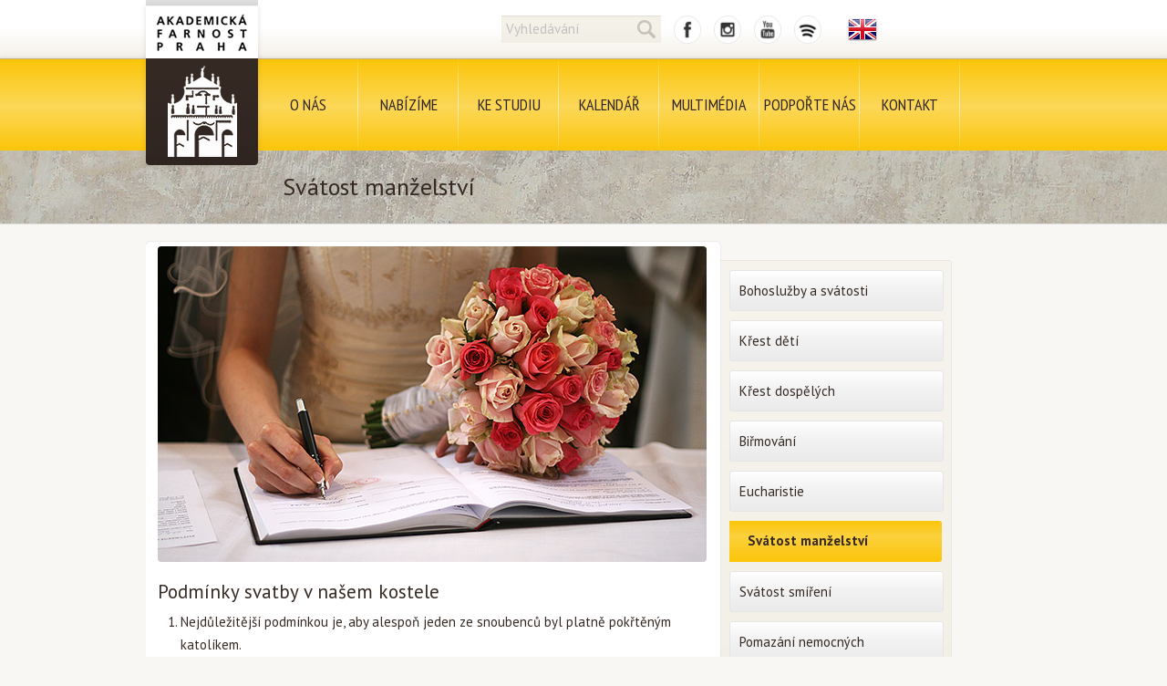

--- FILE ---
content_type: text/html; charset=utf-8
request_url: http://www.farnostsalvator.cz/bohosluzby-a-svatosti/svatost-manzelstvi
body_size: 13579
content:
<!DOCTYPE html>

<html lang='cs'>
  <head>
    <link rel="shortcut icon" href="/favicon.ico">
    <link rel="icon" href="/favicon.ico">
    <meta name="viewport" content="width=device-width,initial-scale=1">
    <!-- <meta id="viewport" name="viewport" content="user-scalable=no,width=1000"> -->
    <meta charset='utf-8'>
    <title>
      Svátost manželství - Akademická farnost Praha    </title>
          <link href="https://fonts.googleapis.com/css?family=PT+Sans:400,700|PT+Sans+Narrow:400,700&subset=latin,latin-ext" rel='stylesheet' type='text/css' media='screen, projection'>
          <link href='/css/cssreset/reset.css' rel='stylesheet' type='text/css' media='screen, projection'>
          <link href='/css/base.css?20181028' rel='stylesheet' type='text/css' media='screen, projection'>
        <script src='//ajax.googleapis.com/ajax/libs/jquery/2.0.3/jquery.min.js'>
    </script>
          <script src='/js/stickUp.min.js'>
      </script>
        <script src='/js/basic.js?v=523166'>
    </script>
  </head>
  <body>
    <div id='container'>
      <div id='bg'>
        <div id='tophead-bg'>
        </div>
        <div id='menu-bg'>
          <script>
             function toggleHamburger()
             {
               var hamburger = document.getElementById('hamburger-icon');
               var menu = document.getElementById('menu');
               var menu_container = document.getElementById('menu-container');
               
               if (hamburger)
                 hamburger.classList.toggle('open');
                 
               if (menu)
                 menu.classList.toggle('visible-on-mobile');
                 
               if (menu_container)
                 menu_container.classList.toggle('fixed-view');
                 
               document.body.classList.toggle('no-scroll');
             }
             
          </script>
          <div id='hamburger-icon-wrapper' onclick='toggleHamburger()'>
            <div id='hamburger-icon'>
              <span>
              </span>
              <span>
              </span>
              <span>
              </span>
              <span>
              </span>
            </div>
          </div>
        </div>
      </div>
      <div class='page-container'>
        <div class='page'>
                      <div id='liturgie' class='silver'>
              <div class='liturgie'>
                <div class='arrow'>
                </div>
                <div class='liturgie-container'>
                  <div class='head'>
                    <p>
                      Kde je liturgie?
                    </p>
                  </div>
                  <div class='text'>
                    Omlouváme se se Vám za dočasnou nedostupnost této funkce
                  </div>
                </div>
              </div>
            </div>
                    <div id='logo'>
                        <a href='/'>
            </a>
          </div>
          <div id='tophead' class='font-sans'>
            <div id='tophead-content'>
                            <form id='tophead-search' method='get' action='/hledat'>
                <input id='search' name='q' data-default='Vyhledávání' value='' class='default'>
                <button href='#hledani' type='submit' style='cursor:pointer;' class='lupaico'>
                </button>
              </form>
              <a id='tophead-fbico' href='https://www.facebook.com/Akademicka.farnost.Praha' target='_blank'>
              </a>
              <a id='tophead-igico' href='https://www.instagram.com/akademicka_farnost/' target='_blank'>
              </a>
              <a id='tophead-ytico' href='https://www.youtube.com/user/salvatorskafarnost?hl=lt' target='_blank'>
              </a>
              <a id='tophead-spico' href='https://open.spotify.com/show/0z5JD49RzcUU7pE8le8DNk?si=03bb756ec77c40b4' target='_blank'>
              </a>
                            <a id='tophead-lang' href='/en' style='background: url(/img/flags/en.png) center;'>
              </a>
            </div>
          </div>
          <div id='menu-container'>
            <ul id='menu' class='font-sans-narrow'>
                                            <li>
                  <a href='/akademicka-farnost-praha'>
                    O nás                  </a>
                                                                      </li>
                              <li>
                  <a href='/bohosluzby-a-svatosti'>
                    Nabízíme                  </a>
                                                        <div class='menu-submenu'>
                      <div class='menu-submenu-container'>
                        <table>
                                                      <tr>
                                                                                              <td colspan='2' class='one-line'>
                                  <a href='/bohosluzby-a-svatosti'>
                                    <span>
                                      Bohoslužby a svátosti                                    </span>
                                  </a>
                                </td>
                                                          </tr>
                                                      <tr>
                                                                                              <td colspan='0' class='big'>
                                  <a href='/kurz-zakladu-viry'>
                                    <span>
                                      Kurz základů víry                                    </span>
                                  </a>
                                </td>
                                                                                              <td colspan='0' class='big'>
                                  <a href='/duchovni-cviceni'>
                                    <span>
                                      Duchovní cvičení                                    </span>
                                  </a>
                                </td>
                                                          </tr>
                                                      <tr>
                                                                                              <td colspan='0' class=''>
                                  <a href='/cyklus-o-manzelstvi'>
                                    <span>
                                      Cyklus o manželství                                    </span>
                                  </a>
                                </td>
                                                                                              <td colspan='0' class=''>
                                  <a href='/ticha-meditace-v-krypte'>
                                    <span>
                                      Meditace v kryptě                                    </span>
                                  </a>
                                </td>
                                                          </tr>
                                                      <tr>
                                                                                              <td colspan='0' class=''>
                                  <a href='/spolecenstvi'>
                                    <span>
                                      Společenství                                    </span>
                                  </a>
                                </td>
                                                                                              <td colspan='0' class=''>
                                  <a href='/pomahame'>
                                    <span>
                                      Pomáháme                                    </span>
                                  </a>
                                </td>
                                                          </tr>
                                                      <tr>
                                                                                              <td colspan='0' class=''>
                                  <a href='/umelecke-intervence-a-vystavy'>
                                    <span>
                                      Umělecké intervence a výstavy                                    </span>
                                  </a>
                                </td>
                                                                                              <td colspan='0' class=''>
                                  <a href='/sportovni-aktivity'>
                                    <span>
                                      Sportovní aktivity                                    </span>
                                  </a>
                                </td>
                                                          </tr>
                                                      <tr>
                                                                                              <td colspan='0' class=''>
                                  <a href='/knihovna'>
                                    <span>
                                      Knihovna                                    </span>
                                  </a>
                                </td>
                                                                                              <td colspan='0' class=''>
                                  <a href='/schola'>
                                    <span>
                                      Schola                                    </span>
                                  </a>
                                </td>
                                                          </tr>
                                                      <tr>
                                                                                              <td colspan='0' class=''>
                                  <a href='/vysokoskolske-katolicke-hnuti'>
                                    <span>
                                      Vysokoškolské katolické hnutí                                    </span>
                                  </a>
                                </td>
                                                          </tr>
                                                  </table>
                      </div>
                    </div>
                                                    </li>
                              <li>
                  <a href='/ke-studiu'>
                    Ke studiu                  </a>
                                                                      </li>
                              <li>
                  <a href='/udalosti'>
                    Kalendář                  </a>
                                                                      </li>
                              <li>
                  <a href='/galerie'>
                    Multimédia                  </a>
                                                        <div class='menu-submenu'>
                      <div class='menu-submenu-container'>
                        <table>
                                                      <tr>
                                                                                              <td colspan='2' class='one-line'>
                                  <a href='/clanky'>
                                    <span>
                                      Archiv článků                                    </span>
                                  </a>
                                </td>
                                                          </tr>
                                                      <tr>
                                                                                              <td colspan='0' class='big'>
                                  <a href='http://www.farnostsalvator.cz/kazani'>
                                    <span>
                                      Kázání                                    </span>
                                  </a>
                                </td>
                                                                                              <td colspan='0' class='big'>
                                  <a href='/galerie'>
                                    <span>
                                      Fotogalerie                                    </span>
                                  </a>
                                </td>
                                                          </tr>
                                                      <tr>
                                                                                              <td colspan='0' class='big'>
                                  <a href='/salvatore'>
                                    <span>
                                      Salvatore                                    </span>
                                  </a>
                                </td>
                                                                                              <td colspan='0' class='big'>
                                  <a href="https://www.youtube.com/user/salvatorskafarnost">
                                    <span>
                                      Video                                    </span>
                                  </a>
                                </td>
                                                          </tr>
                                                  </table>
                      </div>
                    </div>
                                                    </li>
                              <li>
                  <a href='/podporte-nas'>
                    Podpořte nás                  </a>
                                                                      </li>
                              <li>
                  <a href='/kontakt'>
                    Kontakt                  </a>
                                                                      </li>
                          </ul>
          </div>
        </div>
      </div>
      <div>
        <div id='bg'>
      <div class='page-bg'>
    </div>
  </div>
<div class='page-container'>
  <div class='page'>
        <h2 style='' class='topsimple font-sans'>
      Svátost manželství    </h2>
    <div class='two-columns-layout'>
            <div class='content page'>
        <div class='content-inner'>
          <div class='md'>
            <h2><img style="font-size: 13px;" src="/public/upload/svatba3.jpg" alt="" /></h2>
<h2>Podm&iacute;nky svatby v na&scaron;em kostele</h2>
<ol>
<li>Nejdůležitěj&scaron;&iacute; podm&iacute;nkou je, aby alespoň jeden ze snoubenců byl platně pokřtěn&yacute;m katol&iacute;kem.</li>
<li>Nem&eacute;ně z&aacute;važnou skutečnost&iacute; je v&aacute;&scaron; svobodn&yacute; stav (podrobněji viz d&aacute;le)</li>
<li>Akademick&aacute; farnost se star&aacute; přednostně o pastoraci pražsk&yacute;ch studentů a pedagogů vysok&yacute;ch &scaron;kol, včetně zaměstnanců těchto &scaron;kol, a tak&eacute; o jejich rodinn&eacute; př&iacute;slu&scaron;n&iacute;ky &ndash; konkr&eacute;tně o manžele/ky a či děti, žij&iacute;c&iacute; s nimi ve společn&eacute; dom&aacute;cnosti. T&iacute;m nen&iacute; m&iacute;něno, že by sňatek v př&iacute;padě, že nepatř&iacute;te do akademick&eacute; farnosti (např&iacute;klad jste již dostudovali), nebyl možn&yacute;.</li>
<li>Absolvovan&aacute; př&iacute;prava na svatbu</li>
</ol>
<h2>Jak zač&iacute;t?</h2>
<p><strong>Term&iacute;n svatby a odd&aacute;vaj&iacute;c&iacute;</strong><br />Ze v&scaron;eho nejdř&iacute;ve je třeba domluvit si s knězem term&iacute;n va&scaron;&iacute; svatby. Nejvhodněj&scaron;&iacute; je přij&iacute;t osobně po někter&eacute; z bohoslužeb do sakristie. Term&iacute;n dohodnut&yacute; s knězem pot&eacute; <strong>nahl&aacute;s&iacute;te farn&iacute; asistentce, aby byl zanesen do farn&iacute;ho kalend&aacute;ře</strong> - <strong>teprve t&iacute;m považujte term&iacute;n svatby za dohodnut&yacute;. </strong></p>
<p><strong>Schůzka nad administrativou<br /></strong>D&aacute;le schůzka nad administrativou (schůzku si pros&iacute;m dohodněte na emailu <a href="/cdn-cgi/l/email-protection#dfb6b1b9b09fb9beadb1b0acabacbeb3a9beabb0adf1bca5" target="_blank"><span class="__cf_email__" data-cfemail="e0898e868fa08681928e8f939493818c9681948f92ce839a">[email&#160;protected]</span></a>). V&scaron;e v dostatečn&eacute;m předstihu několika měs&iacute;ců.&nbsp;<br />Velmi pros&iacute;me, abyste si před schůzkou k administrativě a organizačn&iacute;m z&aacute;ležitostem pečlivě prostududovali ve&scaron;ker&eacute; zde uveden&eacute; informace.</p>
<p><strong>Př&iacute;prava na manželstv&iacute;</strong><br />Dal&scaron;&iacute;m krokem je př&iacute;prava na manželstv&iacute;. Pokud dosud nebyla absolvov&aacute;na (společn&aacute; př&iacute;prava se v na&scaron;&iacute; farnosti kon&aacute; na přelomu dubna/května a avizuje se na webu na konci ledna), je třeba se na ni informovat (viz n&iacute;že).</p>
<p>&nbsp;</p>
<h2>Př&iacute;prava na manželstv&iacute;&nbsp;</h2>
<p>možnosti:</p>
<ul>
<li>Využ&iacute;t&nbsp;<a title="Cyklus o manželstv&iacute;" href="/cyklus-o-manzelstvi" target="_blank">společn&eacute; př&iacute;pravy</a>&nbsp;v na&scaron;&iacute; farnosti vždy na přelomu dubna, května (6 setk&aacute;n&iacute;)<br /><br /></li>
<li>Pož&aacute;dat v dostatečn&eacute;m předstihu minim&aacute;lně 3 měs&iacute;ců Martina Staňka o semiindividu&aacute;ln&iacute; př&iacute;pravu (4 setk&aacute;n&iacute;). Př&iacute;prava se zpravidla kon&aacute; pro 2 p&aacute;ry najednou a t&yacute;k&aacute; se v&yacute;hradně těch snoubenců, kteř&iacute; chtěj&iacute; uzavř&iacute;t sňatek v na&scaron;&iacute; farnosti, př&iacute;padně je bude odd&aacute;vat někter&yacute; z na&scaron;ich kněž&iacute; jinde</li>
</ul>
<ul>
<li>Využ&iacute;t společn&eacute; př&iacute;pravy v&nbsp;<a href="https://apha.cz/novinky-kategorie/centrum-pro-rodinu/" target="_blank">Centru pro rodinu při Arcibiskupstv&iacute; pražsk&eacute;m</a>&nbsp;&nbsp;cca 3 kr&aacute;t ročně (podzim, zima, jaro)</li>
</ul>
<h2>Nezbytn&aacute; administrativa</h2>
<p><strong>Civiln&iacute;&nbsp;dokumenty</strong></p>
<p>Na <a href="https://www.praha1.cz/potrebuji-si-vyridit/odbory/uzavreni-manzelstvi/" target="_blank">svatebn&iacute; matrice&nbsp;</a>z&iacute;sk&aacute;te 2 formul&aacute;ře: Dotazn&iacute;k k uzavřen&iacute; manželstv&iacute; a Ž&aacute;dost o vyd&aacute;n&iacute; osvědčen&iacute; o c&iacute;rkevn&iacute;m sňatku. Dotazn&iacute;k a ž&aacute;dost vypln&iacute;te a ne dř&iacute;ve než 3 měs&iacute;ce před svatbou oba nav&scaron;t&iacute;v&iacute;te svatebn&iacute; matriku O&Uacute; Městsk&eacute; č&aacute;sti Praha 1 ve Vodičkově ulici 18, 1. patro. (Kdo m&aacute; svatbu asistovanou na&scaron;&iacute;m knězem jinde, nav&scaron;t&iacute;v&iacute; př&iacute;slu&scaron;nou matriku v m&iacute;stě sňatku). S sebou je třeba m&iacute;t občansk&eacute; průkazy a rodn&eacute; listy. Matrika v&aacute;m na z&aacute;kladě va&scaron;ich dokladů potvrd&iacute;, že můžete dle z&aacute;konů ČR uzavř&iacute;t sňatek před registrovanou c&iacute;rkv&iacute;. Obdrž&iacute;te jeden kus OSVĚDČEN&Iacute; a vyplněn&yacute; PROTOKOL O UZAVŘEN&Iacute; MANŽELSTV&Iacute;. Oboj&iacute; zanesete do farnosti sňatku.</p>
<p>V&iacute;ce k civiln&iacute;m n&aacute;ležitostem na&nbsp;<a href="http://www.mvcr.cz/clanek/obcan-na-urade-manzelstvi-uzavreni-manzelstvi.aspx" target="_blank">webu veřejn&eacute; spr&aacute;vy</a>.</p>
<p><strong>C&iacute;rkevn&iacute; dokumenty</strong></p>
<ol>
<li><strong>Aktu&aacute;ln&iacute; potvrzen&iacute; o křtu (v&yacute;pis z křestn&iacute; matriky), ne star&scaron;&iacute; než 3 měs&iacute;ce před svatbou</strong>. Z&iacute;sk&aacute;te jej ve farnosti va&scaron;eho&nbsp;<strong>křtu</strong>.</li>
<li>Př&iacute;padn&eacute; dal&scaron;&iacute; doklady (např. &uacute;mrtn&iacute; list manžela/ky u ovdověl&yacute;ch, rozhodnut&iacute; c&iacute;rkevn&iacute;ho soudu o zneplatněn&iacute; předchoz&iacute;ho sňatku u rozveden&yacute;ch)</li>
<li>formul&aacute;ř Z&Aacute;PIS K Ž&Aacute;DOSTI O C&Iacute;RKEVN&Iacute; SŇATEK z&iacute;sk&aacute;te zde - <a href="/public/files/formular-zadost-cirkevni-snatek.pdf">PDF</a>, <a href="/public/files/formular-zadost-cirkevni-snatek.docx">DOCX</a> (pros&iacute;me tisknout jako <strong>dvoustranu na A3!</strong>, př&iacute;padn&eacute; př&iacute;lohy stač&iacute; na A4, jinak dokument nelze přijmout). Formul&aacute;ř lze tak&eacute; z&iacute;skat v na&scaron;&iacute; farn&iacute; kancel&aacute;ři.&nbsp;</li>
<li>V př&iacute;padě sňatku s nepokřtěn&yacute;m partnerem je třeba ž&aacute;dost o dispens (z&iacute;sk&aacute;te ve farn&iacute; kancel&aacute;ři, po vyplněn&iacute; vr&aacute;t&iacute;te do kancel&aacute;ře k odesl&aacute;n&iacute; na Arcibiskupstv&iacute;)</li>
</ol>
<p><strong>Z&aacute;pis k ž&aacute;dosti o c&iacute;rkevn&iacute; sňatek (n&aacute;vod k vyplněn&iacute; krok za krokem)</strong>:</p>
<p><strong>str. 1 </strong>a<strong> str. 2</strong>&nbsp;vyžaduj&iacute; vyplněn&iacute; va&scaron;ich nacion&aacute;li&iacute; (můžete učinit sami). pozn: <em>kanonick&eacute; bydli&scaron;tě</em> znamen&aacute; adresa va&scaron;eho skutečn&eacute;ho, tedy přechodn&eacute;ho bydli&scaron;tě (členy určit&eacute; farnosti se st&aacute;v&aacute;te v okamžiku, kdy na jej&iacute;m &uacute;zem&iacute; bydl&iacute;te minim&aacute;lně půl roku).<br /><strong>str. 3</strong>&nbsp;&ndash; Společn&eacute; ot&aacute;zky &ndash; ty je třeba po n&aacute;ležit&eacute;m poučen&iacute; vyplnit s odd&aacute;vaj&iacute;c&iacute;m nebo připravuj&iacute;c&iacute;m, společně podepsat a formul&aacute;ř odevzdat do farn&iacute; kancel&aacute;ře, kter&aacute; zajist&iacute; podpis far&aacute;ře pod va&scaron;&iacute;m m&iacute;stopř&iacute;sežn&yacute;m prohl&aacute;&scaron;en&iacute;m. <br /><strong>str. 4</strong>&nbsp;<br />&ndash;&nbsp;Poučen&iacute;&nbsp;žadatelů:&nbsp;vypln&iacute; ten, kdo snoubence připravoval na manželstv&iacute;.&nbsp;&nbsp;Lze m&iacute;t tak&eacute; jako zvl&aacute;&scaron;tn&iacute; dokument.<br />&ndash; Udělen&aacute; dovolen&iacute; a dispenze - vypln&iacute; farnost, je - li vyžadov&aacute;no (např. dispens od přek&aacute;žky sňatku s nepokřtěnou osobou, u sm&iacute;&scaron;en&yacute;ch manželstv&iacute; dovolen&iacute; ke sňatku s př&iacute;slu&scaron;n&iacute;kem jin&eacute; c&iacute;rkve.&nbsp;<br />ř.28 vypln&iacute; a podp&iacute;&scaron;e far&aacute;ř m&iacute;sta sňatku<br /><strong>- </strong>Delegace:&nbsp;uděluje far&aacute;ř v př&iacute;padě, že va&scaron;emu sňatku bude asistovat ciz&iacute; kněz (z jin&eacute; farnosti).<br />- Licence (propu&scaron;těn&iacute; z farnosti):&nbsp;Je třeba pož&aacute;dat sv&eacute;ho m&iacute;stn&iacute;ho far&aacute;ře (tzn. ve farnosti přechodn&eacute;ho bydli&scaron;tě jednoho z katolicky pokřtěn&yacute;ch snoubenců)&nbsp; o dovolen&iacute; uzavř&iacute;t sňatek v Akademick&eacute; farnosti.&nbsp;Uděluje se form&aacute;lně, vyžaduje v&scaron;ak osobn&iacute; n&aacute;v&scaron;těvu jednoho z katolicky pokřtěn&yacute;ch snoubenců ve sv&eacute; domovsk&eacute; farnosti (tedy v m&iacute;stě tzv. přechodn&eacute;ho bydli&scaron;tě) . Nevyplňuje se, je-li alespoň jeden z katolicky pokřtěn&yacute;ch snoubenců&nbsp; studentem, učitelem, zaměstnancem pražsk&eacute; vysok&eacute; &scaron;koly či rodinn&yacute;m př&iacute;slu&scaron;n&iacute;kem někoho z t&eacute;to kategorie, s n&iacute;mž žije ve společn&eacute; dom&aacute;cnosti. Pak je tedy z&aacute;roveň farn&iacute;kem Akademick&eacute; farnosti.&nbsp;Toto tzv. propu&scaron;těn&iacute; z farnosti lze m&iacute;t tak&eacute; jako př&iacute;lohu na zvl&aacute;&scaron;tn&iacute;m listu.</p>
<p>ř.32 podep&iacute;&scaron;e far&aacute;ř m&iacute;sta sňatku</p>
<p>ř.34 vypln&iacute; snoubenci</p>
<p><strong>př&iacute;lohy</strong>&nbsp;</p>
<p><em>U sm&iacute;&scaron;en&yacute;ch manželstv&iacute; &nbsp;-&nbsp;</em>&nbsp;t&yacute;k&aacute; se sm&iacute;&scaron;en&yacute;ch manželstv&iacute; (katol&iacute;k - nekatol&iacute;k; katol&iacute;k - nepokřtěn&yacute;).</p>
<p><em>Doplněk k z&aacute;pisu</em>&nbsp;(t&yacute;k&aacute; se jen rozveden&yacute;ch!) je třeba vyplnit společně s odd&aacute;vaj&iacute;c&iacute;m, kter&yacute; posoud&iacute; možn&eacute; přek&aacute;žky dal&scaron;&iacute;ho sňatku, př&iacute;padně konstatuje v&aacute;&scaron; svobodn&yacute; stav.&nbsp;</p>
<p>&nbsp;</p>
<p><strong>V dostatečn&eacute;m předstihu před svatbou je tedy třeba do farnosti dopravit n&aacute;sleduj&iacute;c&iacute; dokumenty:</strong></p>
<ul>
<li>1ks osvědčen&iacute; z matriky m&iacute;sta sňatku a&nbsp;protokol o uzavřen&iacute; manželstv&iacute;</li>
<li>potvrzen&iacute; o křtu</li>
<li>Z&aacute;pis k ž&aacute;dosti o c&iacute;rkevn&iacute; sňatek (včetně př&iacute;p. propu&scaron;těn&iacute; z farnosti či př&iacute;loh)</li>
</ul>
<p>&nbsp;<img src="/public/upload/svatba-2.jpg" alt="" /></p>
<h2>Kr&aacute;tce před svatbou</h2>
<p><span style="text-decoration: underline;">Podoba obřadu</span><br /><a href="http://www.liturgie.cz/temata/svatost-manzelstvi/svatba-krok-za-krokem" target="_blank">Na těchto webov&yacute;ch str&aacute;nk&aacute;ch </a>najdete celou strukturu svatebn&iacute;ho obřadu včetně manželsk&eacute;ho slibu. <a href="http://manzelstvi.cz/Cteni-pri-svatbe/" target="_blank">Zde naleznete</a> biblick&aacute; čten&iacute; a žalmy na v&yacute;běr. Pokud jsou ve va&scaron;em okol&iacute; vhodn&iacute; kandid&aacute;ti čten&iacute; nebo zpěvu žalmu, nebojte se je oslovit.</p>
<p><span style="text-decoration: underline;">Varhany</span><br />Pros&iacute;me obracejte se na na&scaron;eho titul&aacute;rn&iacute;ho varhan&iacute;ka&nbsp;<a title="hugo@farnostsalvator.cz" href="/cdn-cgi/l/email-protection#ea829f8d85aa8c8b988485999e998b869c8b9e8598c48990" target="_blank">Roberta Huga</a>, př&iacute;padně varhanici&nbsp;<a href="/sona-kruzikova" target="_blank">Soňu Kruž&iacute;kovou</a>&nbsp;nebo varhan&iacute;ka <a href="/o-nas/pavel-cerny" target="_blank">Pavla Čern&eacute;ho</a>.&nbsp;<br />V př&iacute;padě, že m&aacute;te vlastn&iacute;ho varhan&iacute;ka, je třeba ozn&aacute;mit tuto skutečnost pro informaci a svolen&iacute; titul&aacute;rn&iacute;mu varhan&iacute;kovi.</p>
<p><span style="text-decoration: underline;">Parkov&aacute;n&iacute; v are&aacute;lu Klementina</span><br />Ve 14 denn&iacute;m předstihu můžete pož&aacute;dat N&aacute;rodn&iacute; knihovnu o možnost parkov&aacute;n&iacute; v are&aacute;lu Klementina, a to e-mailem na:&nbsp;<a href="/cdn-cgi/l/email-protection#4a07252423212b6409223f242e2f26253c2b0a24213a642930" target="_blank"><span class="__cf_email__" data-cfemail="db96b4b5b2b0baf598b3aeb5bfbeb7b4adba9bb5b0abf5b8a1">[email&#160;protected]</span></a>&nbsp;(tel.: 221&nbsp;663&nbsp;212, 734&nbsp;850&nbsp;025). Do e-mailu je třeba uv&eacute;st datum, hodinu, důvod parkov&aacute;n&iacute; a SPZ. Hodinov&aacute; sazba &ndash; 120 Kč+DPH/auto/hodinu.&nbsp; Vjezd je z Mari&aacute;nsk&eacute;ho n&aacute;měst&iacute;, autobusům nen&iacute; vjezd umožněn. NKP akceptuje zpravidla maxim&aacute;lně 3 auta. Dal&scaron;&iacute; možnosti parkov&aacute;n&iacute;: Rudolfinum (podzemn&iacute; parkovi&scaron;tě), N&aacute;rodn&iacute; divadlo (podzemn&iacute; parkovi&scaron;tě).</p>
<p><span style="text-decoration: underline;">Květiny</span><br />Květinovou v&yacute;zdobu je vhodn&eacute; připravit v den svatby nebo den před svatbou. V př&iacute;padě osobn&iacute;ho aranžov&aacute;n&iacute; i dod&aacute;n&iacute; firmou je třeba si ověřit př&iacute;tomnost kosteln&iacute;ků v požadovan&yacute; den.</p>
<p><span style="text-decoration: underline;">Fotografov&aacute;n&iacute;</span><br />P&aacute;rům, kter&eacute; připravuje, nab&iacute;z&iacute; fotografov&aacute;n&iacute; Martin <a title="stanek@farnostsalvator.cz" href="/cdn-cgi/l/email-protection#1d6e697c7378765d7b7c6f73726e696e7c716b7c69726f337e67">Staněk</a>. Vybran&eacute; fotografie &nbsp;ze svateb naleznete zde na&nbsp;<a title="&gt;&gt; www.PROTISVETLO.cz" href="http://www.protisvetlo.cz/svatby/" target="_blank">soukrom&eacute;m webu</a>. Fotograf nechť fot&iacute; decentně a zejm&eacute;na při m&scaron;i sv. nevstupuje do nejbliž&scaron;&iacute;ho prostoru olt&aacute;ře.</p>
<p><span style="text-decoration: underline;">Př&iacute;spěvek kostelu</span><br />Svatba v kostele i př&iacute;prava ke svatbě jsou z principu zdarma, b&yacute;v&aacute; v&scaron;ak dobr&yacute;m zvykem přispět libovolnou č&aacute;stkou kostelu, ve kter&eacute;m proběhne svatba. Dar pros&iacute;me předejte v den svatby př&iacute;tomn&eacute;mu person&aacute;lu; r&aacute;di v&aacute;m vystav&iacute;me potvrzen&iacute; o daru.</p>
<p><img src="/public/upload/svatba11.jpg" alt="" /></p>
<h2>Den svatebn&iacute;ho obřadu</h2>
<p>Nejm&eacute;ně čtvrt hodiny před obřadem je vhodn&eacute; přij&iacute;t společně se svědky do sakristie s občansk&yacute;mi průkazy a s prsteny.<br />Pověřen&aacute; osoba&nbsp; odebere va&scaron;e občansk&eacute; průkazy, aby je po va&scaron;em manželsk&eacute;m slibu znehodnotil odstřižen&iacute;m rohu (t&yacute;k&aacute; se pouze OP, kde je uveden v&aacute;&scaron; stav či měn&iacute;te př&iacute;jmen&iacute;). U svědků pouze op&iacute;&scaron;e rodn&aacute; č&iacute;sla a bydli&scaron;tě do Protokolu o uzavřen&iacute; manželstv&iacute; a průkazy jim vr&aacute;t&iacute;. Pasy se nijak neznehodnocuj&iacute;.<br />V čas obřadu se snoubenci společně se svědky a rodiči shrom&aacute;žd&iacute; na Studentsk&eacute;m n&aacute;dvoř&iacute; u bočn&iacute;ho vchodu kostela, př&iacute;padně uvnitř kostela při hlavn&iacute; mř&iacute;ži. Ostatn&iacute; host&eacute; svatby mohou zaujmout m&iacute;sta v kostele.<br />Odd&aacute;vaj&iacute;c&iacute; kněz s ministranty přijdou kostelem a u vchodu př&iacute;tomn&eacute; přiv&iacute;taj&iacute;. Pot&eacute; n&aacute;sleduje liturgick&yacute; průvod k olt&aacute;ři, kdy je třeba dodržet toto pořad&iacute;:<br />Prvn&iacute; jde ministrant společně s knězem a bezprostředně za nimi ženich s maminkou. Za nimi dva svědkov&eacute;, otec ženicha s maminkou nevěsty, pak dlouho dlouho nic a na konci nevěsta s otcem. V př&iacute;padě nestandardn&iacute;ch rodinn&yacute;ch situac&iacute; lze průvod a doprov&aacute;zej&iacute;c&iacute; poskl&aacute;dat dle domluvy.<br />Host&eacute; stoj&iacute; v lavic&iacute;ch, př&iacute;padně vedle lavic ve &scaron;pal&iacute;ru.<br />Kněz přivede ženicha k olt&aacute;ři, svědkov&eacute; i rodiče se postav&iacute; do prvn&iacute; lavice a ženich radostně oček&aacute;v&aacute; nevěstu. Otec před&aacute; ženichovi nevěstu a s&aacute;m se postav&iacute; do prvn&iacute; lavice.</p>
<p><strong>Svatebn&iacute; obřad</strong><br />Bohoslužba začne znamen&iacute;m kř&iacute;že a přiv&iacute;t&aacute;n&iacute;m.</p>
<p>N&aacute;sleduje bohoslužba slova (<a href="http://manzelstvi.cz/Cteni-pri-svatbe/" target="_blank">Biblick&aacute; čten&iacute; při svatbě</a>)</p>
<p>Svědkov&eacute; zůst&aacute;vaj&iacute; po dobu bohoslužby slova v lavici, po k&aacute;z&aacute;n&iacute;, na zač&aacute;tku samotn&eacute;ho svatebn&iacute;ho obřadu, se přesunou za snoubence a setrvaj&iacute; tak po celou dobu obřadu.<br />Pokud se jedn&aacute; o bohoslužbu slova, pokračuje se ot&aacute;zkami, slibem a před&aacute;n&iacute;m prstenů.</p>
<p>Odd&aacute;vaj&iacute;c&iacute; kněz nebo j&aacute;hen klade po homilii nast&aacute;vaj&iacute;c&iacute;m manželům tyto ot&aacute;zky:</p>
<p>(&hellip;.) a (&hellip;.), rozhodli jste se uzavř&iacute;t manželstv&iacute;.&nbsp;Pt&aacute;m se v&aacute;s před c&iacute;rkv&iacute; a před Bohem:<br />Je toto va&scaron;e rozhodnut&iacute; svobodn&eacute; a upř&iacute;mn&eacute;?</p>
<p>Ženich a nevěsta odpov&iacute;: Ano.</p>
<p>Chcete si sl&iacute;bit l&aacute;sku, &uacute;ctu a věrnost.&nbsp;Pt&aacute;m se v&aacute;s před c&iacute;rkv&iacute; a před Bohem:<br />Zavazujete se k tomu opravdu na cel&yacute; život?</p>
<p>Ženich a nevěsta odpov&iacute;: Ano.</p>
<p>Chcete založit rodinu. Pt&aacute;m se v&aacute;s před c&iacute;rkv&iacute; a před Bohem:<br />Přijmete děti od P&aacute;na Boha ochotně a budete je vychov&aacute;vat podle Bož&iacute;ho z&aacute;kona?</p>
<p>Ženich a nevěsta odpov&iacute;: Ano.</p>
<p>Odd&aacute;vaj&iacute;c&iacute; kněz nebo j&aacute;hen vyzve ženicha a nevěstu:<br />Potvrďte toto sv&eacute; rozhodnut&iacute; pod&aacute;n&iacute;m ruky a slavn&yacute;m slibem:</p>
<p>Ženich ř&iacute;k&aacute;:<br />J&aacute;, (&hellip;.), odevzd&aacute;v&aacute;m se tobě, (&hellip;.),<br />a přij&iacute;m&aacute;m tě za manželku.<br />Slibuji, že ti zachov&aacute;m l&aacute;sku, &uacute;ctu a věrnost,<br />že tě nikdy neopust&iacute;m,<br />a že s tebou ponesu v&scaron;echno dobr&eacute; i zl&eacute; až do smrti.<br />K tomu ať mi pom&aacute;h&aacute; Bůh. Amen.</p>
<p>Nevěsta ř&iacute;k&aacute;:<br />J&aacute;, (&hellip;.), odevzd&aacute;v&aacute;m se tobě, (&hellip;.),<br />a přij&iacute;m&aacute;m tě za manžela.<br />Slibuji, že ti zachov&aacute;m l&aacute;sku, &uacute;ctu a věrnost,<br />že tě nikdy neopust&iacute;m,<br />a že s tebou ponesu v&scaron;echno dobr&eacute; i zl&eacute; až do smrti.<br />K tomu ať mi pom&aacute;h&aacute; Bůh. Amen.</p>
<p><strong><em>2. varianta slibu:</em></strong></p>
<p><em>J&aacute; (&hellip;..) odevzd&aacute;v&aacute;m se tobě (&hellip;..)&nbsp;</em><br /><em>a přij&iacute;m&aacute;m tě za manžela(ku).&nbsp;</em><br /><em>Slibuji ti věrnost v časech dobr&yacute;ch i zl&yacute;ch,&nbsp;</em><br /><em>ve zdrav&iacute; i nemoci,&nbsp;</em><br /><em>v hojnosti i nedostatku.&nbsp;</em><br /><em>Chci tě milovat a ct&iacute;t po cel&yacute; svůj život,&nbsp;</em><br /><em>dokud n&aacute;s smrt nerozděl&iacute;</em></p>
<p>N&aacute;sleduje potvrzen&iacute; vz&aacute;jemn&eacute;ho souhlasu novomanželů knězem</p>
<p>Žehn&aacute;n&iacute; a odevzd&aacute;n&iacute; prstenů:<br />Kněz požehn&aacute; prsteny, pot&eacute; manžel navl&eacute;kne prsten manželce. Ř&iacute;k&aacute; přitom:&nbsp;(&hellip;.), přijmi tento prsten na znamen&iacute; m&eacute; věrnosti a l&aacute;sky.&nbsp;Podobně manželka navl&eacute;kne prsten manželovi a ř&iacute;k&aacute; tot&eacute;ž.</p>
<p>N&aacute;sleduje prvn&iacute; manželsk&eacute; pol&iacute;ben&iacute;</p>
<p>N&aacute;sleduje modlitba za novomanžele, př&iacute;mluvy a modlitba Otčen&aacute;&scaron;. <br /><br />Po z&aacute;věrečn&eacute;m požehn&aacute;n&iacute; přistupuj&iacute; nevěsta a ženich, tak&eacute; svědkov&eacute;, k olt&aacute;ři a podepisuj&iacute; se do matriky a do snubn&iacute;ho protokolu. <br />Po podeps&aacute;n&iacute; mohou přij&iacute;mat před olt&aacute;řem gratulace.<br /><br />Pokud se jedn&aacute; o sňatek ve m&scaron;i sv., po př&iacute;mluv&aacute;ch n&aacute;sleduje přin&aacute;&scaron;en&iacute; obětn&iacute;ch darů (nesou novomanžel&eacute;). <br />M&scaron;e sv. prob&iacute;h&aacute; běžn&yacute;m způsobem, novomanžel&eacute; přij&iacute;maj&iacute; podoboj&iacute; způsobou.</p>
<p>Podpisy do matriky: <br />Kněz vyzve novomanžele a svědky, aby přistoupili a stvrdili sv&yacute;mi podpisy nově uzavřen&eacute; manželstv&iacute;. <br />Podpisů je několik &ndash; nejprve do st&aacute;tn&iacute;ho snubn&iacute;ho protokolu (v&scaron;ichni &uacute;častn&iacute;ci se podepisuj&iacute; cel&yacute;m křestn&iacute;m jm&eacute;nem i př&iacute;jmen&iacute;m, nevěsta a ženich uvedou tak&eacute; sv&eacute; křestn&iacute; jm&eacute;no a př&iacute;jmen&iacute; před sňatkem); pot&eacute; i do c&iacute;rkevn&iacute; matriky oddan&yacute;ch (opět podpisy cel&yacute;mi jm&eacute;ny).</p>
<p>Po obřadu:<br />Po obřadu obdrž&iacute; novomanžel&eacute; potvrzen&iacute; o uzavřen&iacute; c&iacute;rkevn&iacute;ho sňatku (nenahrazuje civiln&iacute; oddac&iacute; list), a tak&eacute; občansk&eacute; průkazy. Pozn: formou odstřižen&iacute; rohu B u občansk&eacute;ho průkazu se OP znehodnocuje pouze u občanů ČR a to těch, kdo maj&iacute; v OP uveden stav nebo měn&iacute; př&iacute;jmen&iacute;.</p>
<p><a href="http://www.liturgie.cz/temata/svatost-manzelstvi/svatba-krok-za-krokem" target="_blank">Svatebn&iacute; obřad podrobně</a></p>
<p><a href="http://www.catholicweddinghelp.com/topics/text-rite-of-marriage-mass.htm" target="_blank">Svatebn&iacute; obřad anglicky</a></p>
<p>&nbsp;</p>
<p><strong>Vyř&iacute;zen&iacute; dokladů po svatbě</strong></p>
<p>Na&scaron;e farnost zajist&iacute; odnesen&iacute; protokolu o uzavřen&iacute; manželstv&iacute; zpět na matriku P1. Prvn&iacute;m krokem snoubenců je vyzvednut&iacute; oddac&iacute;ho listu na matrice (cca tři t&yacute;dny po svatbě). Doporučuje se tam nejdř&iacute;ve zavolat.<br />Pot&eacute; s oddac&iacute;m listem, př&iacute;padně se znehodnocen&yacute;m OP se dostav&iacute;te na O&Uacute; (M&Uacute;) va&scaron;eho trval&eacute;ho bydli&scaron;tě (anebo nov&eacute;ho bydli&scaron;tě) a zaž&aacute;d&aacute;te o vyd&aacute;n&iacute; nov&eacute;ho občansk&eacute;ho průkazu.</p>
<p><strong><br />Specifick&eacute; př&iacute;pady:</strong></p>
<p><strong>Jeden ze snoubenců je pokřtěn&yacute; katol&iacute;k a druh&yacute; je pokřtěn&yacute; nekatol&iacute;k</strong></p>
<p>V takov&eacute;m př&iacute;padě přinese i nekatol&iacute;k potvrzen&iacute; o sv&eacute;m křtu; pokud nen&iacute; absolutn&iacute; jistota o platn&eacute;m křtu (neexistuje dokumentace, nežij&iacute; kmotři ani rodiče, křest byl udělen neplatně /platn&yacute; křest je udělen vždy vodou a trinit&aacute;rn&iacute; formul&iacute; &ndash; Křt&iacute;m tě ve jm&eacute;nu Otce i Syna i Ducha Svat&eacute;ho/), nen&iacute; to přek&aacute;žkou sňatku.<br />Dovolen&iacute; k takov&eacute;mu tzv. sm&iacute;&scaron;en&eacute;mu sňatku uděluje m&iacute;stn&iacute; biskup na ž&aacute;dost duchovn&iacute;ho spr&aacute;vce, a to vesměs automaticky. Formul&aacute;ř je na vyž&aacute;d&aacute;n&iacute; z farn&iacute; kancel&aacute;ře.<br />V Z&aacute;pisu k ž&aacute;dosti o c&iacute;rkevn&iacute; sňatek je třeba podepsat př&iacute;slib katolick&eacute; strany a prohl&aacute;&scaron;en&iacute; nekatolick&eacute; strany (viz v&yacute;&scaron;e).</p>
<p><strong>Jeden ze snoubenců je pokřtěn&yacute; katol&iacute;k a druh&yacute; je nepokřtěn&yacute;</strong></p>
<p>V tom př&iacute;padě ž&aacute;d&aacute; duchovn&iacute; spr&aacute;vce (př&iacute;p. odd&aacute;vaj&iacute;c&iacute;) m&iacute;stně př&iacute;slu&scaron;n&eacute;ho biskupa o dispens od přek&aacute;žky sňatku s nepokřtěnou osobou. O dispens je třeba ž&aacute;dat měs&iacute;c před svatbou a uděluje se tak&eacute; vesměs automaticky.<br />V Z&aacute;pisu k ž&aacute;dosti o c&iacute;rkevn&iacute; sňatek je třeba podepsat př&iacute;slib katolick&eacute; strany a prohl&aacute;&scaron;en&iacute; nekatolick&eacute; strany (viz v&yacute;&scaron;e).</p>
<p><strong>Cizinci</strong></p>
<p>Podm&iacute;nky stanov&iacute; předev&scaron;&iacute;m st&aacute;t. C&iacute;rkevn&iacute; podm&iacute;nky jsou jednodu&scaron;&scaron;&iacute; vzhledem ke světovosti katolick&eacute; c&iacute;rkve. Proto doporučuji se informovat na př&iacute;slu&scaron;n&eacute; matrice.<br />Potvrzen&iacute; o křtu, pokud je ps&aacute;no běžn&eacute;mu středoevropanovi srozumiteln&yacute;m jazykem (nejl&eacute;pe latinsky či anglicky), nen&iacute; třeba &uacute;ředně překl&aacute;dat.<br />Co se t&yacute;če samotn&eacute;ho obřadu, je důležit&eacute;, aby oba snoubenci i svědkov&eacute; rozuměli, co kdo slibuje. Pokud je jeden z v&yacute;&scaron;e zm&iacute;něn&yacute;ch cizinec, ale rozum&iacute; a hovoř&iacute; česky, je třeba o tom učinit z&aacute;znam (prohl&aacute;&scaron;en&iacute;) do snubn&iacute;ho protokolu. Pokud kdokoliv ze snoubenců nebo ze svědků nerozum&iacute; řeči obřadu (př&iacute;padně slibu), je třeba obřad konat dvojjazyčně (v z&aacute;vislosti na jazykov&yacute;ch schopnostech odd&aacute;vaj&iacute;c&iacute;ho) anebo přizvat tlumočn&iacute;ka.<br />V&iacute;ce na&nbsp;<a title="&gt;&gt; www.MVCR.cz" href="http://www.mvcr.cz/clanek/uzavreni-manzelstvi-statniho-obcana-ceske-republiky-s-cizincem-na-uzemi-ceske-republiky.aspx" target="_blank">webu MV ČR</a>&nbsp;nebo podrobn&eacute; shrnut&iacute; najdete v tomto odkazu:&nbsp;<a href="https://didacticus.cz/svatba-s-cizincem/" target="_blank">didacticus.cz</a></p>
<p>Svatebn&iacute; obřad <a title="&gt;&gt; catholicweddinghelp.com" href="http://catholicweddinghelp.com/topics/order-wedding-outside-mass.htm">anglicky</a></p>
<p><strong>Zplatněn&iacute; manželstv&iacute; (konvalidace, sanace)</strong></p>
<p>T&yacute;k&aacute; se těch, kdo uzavřeli pouze civiln&iacute; sňatek a jeden ze snoubenců byl v t&eacute; době pokřtěn&yacute;m katol&iacute;kem. Takov&eacute; manželstv&iacute; je neplatn&eacute; pro absenci kanonick&eacute; formy. (pozn.: povinnost uzavř&iacute;t sňatek v kostele maj&iacute; v&scaron;ichni katol&iacute;ci, pr&aacute;vo nerozli&scaron;uje mezi katol&iacute;kem věř&iacute;c&iacute;m a nevěř&iacute;c&iacute;m či nepraktikuj&iacute;c&iacute;m, tzv. matrikov&yacute;m).<br />Existuj&iacute; dvě ře&scaron;en&iacute;, jak manželstv&iacute; zplatnit (tzn. lidově řečeno d&aacute;t si je před c&iacute;rkv&iacute; do poř&aacute;dku), a to formou sanace nebo konvalidace.<br /><strong>Sanace</strong> (sanatio in radice) se ře&scaron;&iacute; formou ž&aacute;dosti m&iacute;stn&iacute;mu biskupovi prostřednictv&iacute;m sv&eacute;ho far&aacute;ře. Manželstv&iacute; je zplatněno zpětně k datu uzavřen&iacute; civiln&iacute;ho sňatku. Tato forma se použ&iacute;v&aacute; zvl&aacute;&scaron;tě v př&iacute;padech, kdy druh&aacute; strana nen&iacute; ochotn&aacute; (jakoby znovu) uzavř&iacute;t sňatek kanonickou formou v kostele.<br /><strong>Konvalidace</strong> je v podstatě zplatněn&iacute; civiln&iacute;ho sňatku formou nov&eacute;ho uzavřen&iacute; sňatku v kostele před př&iacute;slu&scaron;nou c&iacute;rkevn&iacute; autoritou, čili jedn&aacute; se o nov&yacute; manželsk&yacute; slib. Vznik manželstv&iacute; se pak c&iacute;rkevně pr&aacute;vně &bdquo;poč&iacute;t&aacute;&ldquo; od data tohoto sňatku. Před civiln&iacute;mi &uacute;řady (kter&eacute; se v tomto př&iacute;padě nekontaktuj&iacute;) v&scaron;ak samozřejmě zůst&aacute;v&aacute; v platnosti datum uzavřen&iacute; civiln&iacute;ho sňatku. Konvalidace se už&iacute;v&aacute; v př&iacute;padech, kdy si oba chtěj&iacute; (anebo musej&iacute;) obnovit de facto svůj slib a nevad&iacute; jim druh&aacute; svatba během jednoho manželstv&iacute;.<br />Oba př&iacute;pady se vztahuj&iacute; zejm&eacute;na na ty, kteř&iacute; se nech&aacute;vaj&iacute; křt&iacute;t a biřmovat v dospělosti a zji&scaron;ťuj&iacute; ex post, že jejich st&aacute;vaj&iacute;c&iacute; manželstv&iacute; je c&iacute;rkevně pr&aacute;vně neplatn&eacute;.</p>
<p><strong>Rozveden&iacute;</strong></p>
<p>Na poč&aacute;tku je třeba předeslat, že problematika kanonick&eacute;ho manželsk&eacute;ho pr&aacute;va je opravdu &scaron;irok&aacute; a ned&aacute; se postihnout několika větami. Proto pouze obecně:<br />Je dobr&eacute; vědět, že cosi jako c&iacute;rkevn&iacute; rozvod vlastně neexistuje. Platně uzavřen&eacute; a dokonan&eacute; sv&aacute;tostn&eacute; manželstv&iacute; (tedy mezi dvěma platně pokřtěn&yacute;mi) nelze ž&aacute;dn&yacute;m způsobem rozloučit. (Existuje možnost zneplatněn&iacute; manželstv&iacute; anebo rozloučen&iacute; nesv&aacute;tostn&eacute;ho manželstv&iacute; &ndash; privilegium Paulinum, či zru&scaron;en&iacute; manželstv&iacute; in favorem fidei - tzv. Petrinum).</p>
<p>Po poř&aacute;dku:<br />Každ&yacute; platně pokřtěn&yacute; katol&iacute;k (ať věř&iacute;c&iacute; či nevěř&iacute;c&iacute;), pokud než&aacute;dal biskupa o dispens od kanonick&eacute; formy uzavřen&iacute; sňatku, m&aacute; z titulu sv&eacute;ho křtu povinnost uzavř&iacute;t sňatek před c&iacute;rkevn&iacute; autoritou. Pokud tak neučin&iacute; (z nejrůzněj&scaron;&iacute;ch důvodů), jeho sňatek je neplatn&yacute; pro absenci kanonick&eacute; formy. Proto dal&scaron;&iacute; sňatek po rozvodu předchoz&iacute;ho je možn&yacute;, ov&scaron;em jen s podm&iacute;nkou form&aacute;ln&iacute;ho prohl&aacute;&scaron;en&iacute; neplatnosti předchoz&iacute;ho (ž&aacute;d&aacute; se m&iacute;stně př&iacute;slu&scaron;n&yacute; biskup).<br />Dva nepokřtěn&iacute; uzav&iacute;raj&iacute; přirozeně platn&eacute; a nerozlučiteln&eacute; manželstv&iacute;, tud&iacute;ž rozveden&iacute; z takov&eacute;ho manželstv&iacute; nemohou platně uzavř&iacute;t nov&yacute; sňatek v kostele (existuj&iacute; v&yacute;jimky, viz n&iacute;že).</p>
<p>Zneplatněn&iacute; manželstv&iacute;<br />Takov&eacute; manželstv&iacute; vlastně ani nevzniklo, což konstatuje c&iacute;rkevn&iacute; soud po přezkoum&aacute;n&iacute; v&scaron;ech skutečnost&iacute; a zneplatňuj&iacute;c&iacute;ch přek&aacute;žek. Takov&yacute;m př&iacute;kladem může b&yacute;t př&iacute;pad, kdy jeden ze snoubenců např. zatajil nějakou důležitou skutečnost, kter&aacute; by byla v př&iacute;m&eacute;m rozporu s pojet&iacute;m křesťansk&eacute;ho manželstv&iacute;, anebo by nějak&yacute; jeho podstatn&yacute; prvek vylučoval (k takov&yacute;m prvkům patř&iacute; svobodn&eacute; rozhodnut&iacute;, nerozlučnost, věrnost, otevřenost k potomstvu). Zde je třeba odk&aacute;zat sp&iacute;&scaron;e na odborn&eacute; publikace či K&aacute;non c&iacute;rkevn&iacute;ho pr&aacute;va.</p>
<p>Privilegium Paulinum<br />Uplatňuje se v př&iacute;padě, kdy dva nepokřtěn&iacute; uzavřou sňatek civiln&iacute; formou, pot&eacute; se jeden z manželů d&aacute; pokřt&iacute;t a druh&yacute; se s n&iacute;m zpravidla kvůli jeho v&iacute;ře d&aacute; rozv&eacute;st (biblick&aacute; formulace: &bdquo;nen&iacute; schopen soužit&iacute; bez ur&aacute;žky Stvořitele&ldquo;). Pokud pokřtěn&aacute; strana chce později uzavř&iacute;t sňatek nov&yacute; (c&iacute;rkevn&iacute;), ž&aacute;d&aacute; se m&iacute;stn&iacute; ordin&aacute;ř (biskup) o toto privilegium, čili o rozloučen&iacute; předchoz&iacute;ho nesv&aacute;tostn&eacute;ho manželstv&iacute;.<br />Vych&aacute;z&iacute; se přitom z doporučen&iacute; sv.Pavla apo&scaron;tola, aby ti křesťan&eacute;, s nimiž v důsledku jejich křtu nechtěj&iacute; nepokřtěn&eacute; polovičky nad&aacute;le setrvat v pokojn&eacute;m soužit&iacute; bez ur&aacute;žky Stvořitele, nebr&aacute;nili v jejich odchodu. (srv. 1Kor 7,15n)<br />Současn&aacute; praxe c&iacute;rkve v&scaron;ak striktně netrv&aacute; na tom, aby důvod rozvodu byl d&aacute;n odporem k v&iacute;ře, ov&scaron;em je třeba dodržet podm&iacute;nku, aby rozvod nezpůsobila strana pokřtěn&aacute;, a přek&aacute;žkou udělen&iacute; privilegia je, když se i druh&aacute; strana nech&aacute; po rozvodu pokřt&iacute;t. (T&iacute;m by se platně uzavřen&eacute; přirozen&eacute; manželstv&iacute; stalo de facto (a zcela paradoxně) pro oba sv&aacute;tostn&yacute;m, byť jsou již civilně rozvedeni).</p>
<p>Privilegium Petrinum (zru&scaron;en&iacute; manželstv&iacute; in favorem fidei &ndash; ve prospěch v&iacute;ry)<br />Vych&aacute;z&iacute; z papežsk&eacute; moci, delegovan&eacute; Kristem na Petrovy n&aacute;stupce: &bdquo;Cokoliv sv&aacute;žete na zemi&hellip; cokoliv rozv&aacute;žete na zemi&hellip;&ldquo;<br />I tak m&aacute; papež m&aacute; moc rozloučit pouze nesv&aacute;tostn&eacute; manželstv&iacute;, tedy nikoliv mezi dvěma pokřtěn&yacute;mi katol&iacute;ky, a to ve prospěch v&iacute;ry jednoho z nich (kter&yacute; se buď chce nechat pokřt&iacute;t a uzavř&iacute;t sňatek v kostele nebo vstoupit do katolick&eacute; c&iacute;rkve a uzavř&iacute;t c&iacute;rkevn&iacute; sňatek anebo chce pouze uzavř&iacute;t sňatek v kostele s katol&iacute;kem).</p>
<p><strong>&nbsp;</strong></p>
<p><strong>Podrobněj&scaron;&iacute; informace a texty ke křesťansk&eacute;mu pojet&iacute; manželstv&iacute;:</strong></p>
<p><a title="&gt;&gt; otazky.VIRA.cz" href="http://otazky.vira.cz/kategorie/cirkevni-snatek-komplikace.html" target="_blank">C&iacute;rkevn&iacute; sňatek - komplikace</a><br /><a title="&gt;&gt; www.manzelstvi.cz" href="http://www.manzelstvi.cz" target="_blank">Manželstv&iacute;</a><br /><a title="&gt;&gt; www.VIRA.cz" href="http://www.vira.cz/Rejstrik-vecny/manzelstvi-priprava.html" target="_blank">V&iacute;ra: manželstv&iacute; - př&iacute;prava</a></p>
<p><br /><br /></p>
<p><strong><img src="/public/upload/svatba4.jpg" alt="" /></strong></p>
<p><strong>&nbsp;</strong></p>
<p><a title="&gt;&gt; manzelstvi.cz" href="http://manzelstvi.cz/Svatebni-obrady/Vzajemny-slib.html" target="_blank">&nbsp;</a></p>          </div>
        </div>
      </div>
              <div class='page-submenu'>
          <div class='page-submenu-container'>
            <ul>
                                                <li>
                    <a href='/bohosluzby-a-svatosti'>
                      <span>
                        Bohoslužby a svátosti                      </span>
                    </a>
                  </li>
                                                                <li>
                    <a href='/bohosluzby-a-svatosti/krest-deti'>
                      <span>
                        Křest dětí                      </span>
                    </a>
                  </li>
                                                                <li>
                    <a href='/bohosluzby-a-svatosti/krest-dospelych'>
                      <span>
                        Křest dospělých                      </span>
                    </a>
                  </li>
                                                                <li>
                    <a href='/bohosluzby-a-svatosti/birmovani'>
                      <span>
                        Biřmování                      </span>
                    </a>
                  </li>
                                                                <li>
                    <a href='/bohosluzby-a-svatosti/eucharistie'>
                      <span>
                        Eucharistie                      </span>
                    </a>
                  </li>
                                                                <li class='current'>
                    <div>
                      <span>
                        Svátost manželství                      </span>
                    </div>
                  </li>
                                                                <li>
                    <a href='/bohosluzby-a-svatosti/svatost-smireni'>
                      <span>
                        Svátost smíření                      </span>
                    </a>
                  </li>
                                                                <li>
                    <a href='/bohosluzby-a-svatosti/pomazani-nemocnych'>
                      <span>
                        Pomazání nemocných                      </span>
                    </a>
                  </li>
                                          </ul>
          </div>
        </div>
          </div>
      </div>
</div>
      </div>
    </div>
  <script data-cfasync="false" src="/cdn-cgi/scripts/5c5dd728/cloudflare-static/email-decode.min.js"></script><script defer src="https://static.cloudflareinsights.com/beacon.min.js/vcd15cbe7772f49c399c6a5babf22c1241717689176015" integrity="sha512-ZpsOmlRQV6y907TI0dKBHq9Md29nnaEIPlkf84rnaERnq6zvWvPUqr2ft8M1aS28oN72PdrCzSjY4U6VaAw1EQ==" data-cf-beacon='{"version":"2024.11.0","token":"1d629c0d03e8414a897f4cb1b1ec0992","r":1,"server_timing":{"name":{"cfCacheStatus":true,"cfEdge":true,"cfExtPri":true,"cfL4":true,"cfOrigin":true,"cfSpeedBrain":true},"location_startswith":null}}' crossorigin="anonymous"></script>
</body>
  <script async src="https://www.googletagmanager.com/gtag/js?id=G-2K6TKVX9YC"></script>
  <script>
    window.dataLayer = window.dataLayer || [];
    function gtag(){dataLayer.push(arguments);}
    gtag('js', new Date());
   
    gtag('config', 'G-2K6TKVX9YC');
  </script>
</html>


--- FILE ---
content_type: text/css
request_url: http://www.farnostsalvator.cz/css/base.css?20181028
body_size: 24800
content:

html { height: 100%; background: #F8F7F3; }
body { font-family: 'PT Sans', sans-serif; font-size: 15px; }
body.no-scroll { overflow: hidden; }
p { line-height: 130%; }
body, div, p { color: #362A24; }
a { color: #B20000; text-decoration: none; }
a:hover, a.hover { color: #7D0000; text-decoration: underline; }
strong { font-weight: bold; }

.font-sans { font-family: 'PT Sans', sans-serif; }
.font-sans-narrow { font-family: 'PT Sans Narrow', sans-serif; }

.yt-wrapper-maxsize {
  max-width: 575px;
}

.yt-video-wrapper {
  position: relative;
  padding-bottom: 56.25%;
  padding-top: 25px;
  height: 0;
}

.yt-video-wrapper iframe {
  position: absolute;
  top: 0;
  left: 0;
  width: 100%;
  height: 100%;
}

#issues-content {
  margin-top: 25px;
  max-width: 880px;
  margin-bottom: 100px;	
}

@media only screen and (max-width: 980px) {
  #issues-content {
    order: 2;
    margin-top: 0;
  }
}

#tourist { position: relative; clear: both; }
#tourist .page-container { margin-bottom: 0; }
#tourist-line { border-bottom: 1px solid #EBEAE6; height: 10px; }
#tourist-content {
  background-color:rgba(254,254,253,0.81);
  border-color:rgba(232,231,227,0.81);
}

.two-columns-layout {
  overflow: auto;
  display: flex;
  flex-wrap: wrap;
}

@media only screen and (max-width: 980px) {
  .two-columns-layout {
    /* gap: 30px; */
  }

  .two-columns-layout .content.page {
    order: 2;
	margin-top: 0;
  }

  .two-columns-layout .page-submenu {
    order: 1;
  }
}

#history-map {
  width: 100%;
  max-width: 547px;
  float: right;
  margin: 0 15px 15px 0;
}

@media only screen and (max-width: 980px) {
  #history-map {
    float: none;
	display: block;
  }
}

.raw-content { overflow:auto; padding: 20px 10px 20px 10px; }

.event-list { }
.event-list li { margin-bottom: 10px; display: block; }
.event-list li.month { font-size: 26px; width: 100%; text-align: center; background: url(/img/event-header-bg.png) no-repeat center; }
.event-list li.month h2 { padding-right: 45%; margin-top: 40px; }
.event-list li:first-child h2 { margin-top: 0; }
.event-list li.day h3 { font-size: 21px; padding-top: 20px; }
.event-list li.item { padding: 10px; margin-left: 20px; }
.event-list li.item h4 { font-size: 18px; }
.event-info { margin-top: 3px; }
.event-info h2 { font-size: 26px; font-weight: bold; }
.event-info .time { margin-right: 10px; font-weight: bold; }
.event-info .location { margin-left: 3px; color: #8C7952; }
.event-list li.item .description { margin-top: 10px; }
.event-list li.item:nth-child(even) { background: #e5e4e0; }

@media only screen and (max-width: 980px) {
  .event-list li.month {
    background: none;
  }

  .event-list li.month h2 {
    text-align: left;
	padding-right: 0;
  }

  .event-list li.item {
    padding-left: 0;
    margin-left: 0;  
  }
}

.loc-ico { display: inline-block; width: 8px; height: 14px; vertical-align: -1px;
background: url([data-uri]) no-repeat center;
 }

#tourist-content p { padding: 30px 10px 10px 10px; }
#tourist-head span { padding-left: 5px; padding-right: 15px; }
#tourist-head .ico { width: 22px; height: 17px; display: inline-block; vertical-align: -2px; margin-left: 15px; }
a.tophead-button { color: #362A24; }

#tourist-text {
  margin-top: 40px;
  margin-bottom: 30px;
  overflow: auto;
  display: flex
}

#tourist-text p { padding: 5px; }
#tourist-content h3 { padding: 15px 10px 0px 10px; text-transform: uppercase; font-weight: bold; font-size: 21px; }
#tourist-content .miniseparator { width: 244px; height: 19px; background: url(/img/miniseparator.png) no-repeat center; margin: 5px 0; }
/*#tourist-content .right-box { width: 680px; float: left; }*/
#tourist-content .right-box .inner { padding: 20px; }
#tourist-content .right-box h2 { font-size: 26px; font-weight: bold; line-height: 45px; margin-bottom: 10px; }
#tourist-content .left-box .photo-container { padding-top: 5px; }
#tourist-content .left-box #wikiphoto { background: url(/img/wikiphoto.png) no-repeat; width: 250px; height: 250px; margin-left: 5px; }
#tourist-content #icowiki { width: 45px; height: 45px; float: left; margin-right: 10px;
background: url([data-uri]) no-repeat center; }

#tourist-content .left-box {
  margin: 1px;
  overflow: auto;
  flex: 0 0 260px;
  border-radius:4px;
  padding-bottom: 5px;
  background-color:rgb(255,255,255);
  box-shadow:0px 0px 2px 1px rgba(0,0,0,0.15);
}

#tourist-content .page-container {
  position: relative;
}

@media only screen and (max-width: 630px) {
  #tourist-text {
    flex-direction: column;
  }
  
  #tourist-content .left-box {
    flex: none;
    box-shadow: none;
    padding-bottom: 15px;
  }

  #tourist-content .left-box .photo-container {
    margin-bottom: 10px;
  }

  #tourist-content .left-box #wikiphoto {
    margin-left: -125px;
    left: 50%;
    position: relative;
  }
}

#tourist-head {
  top: -22px;
  left: -11px;
  height:40px;
  line-height: 43px;
  position: absolute;
  font-weight: bold;
  font-size: 18px;
  text-transform: uppercase;
  box-shadow:0px 0px 1px 1px rgba(0,0,0,0.1);
  background-image:linear-gradient(180deg,rgb(255,255,255) 0%,rgb(251,250,249) 100%);
}

@media only screen and (max-width: 980px) {
  #tourist-head {
    left: 15px;
  }
}

#footer { background: #362A24; color: white; z-index: 0.5; overflow: auto; }
#footer #map { width: 256px; height: 217px; background: url(/img/salvator-map.png) no-repeat; }
#footer #text { width: 380px; }
#footer p { color: white; padding: 10px 10px 5px 10px; font-size: 18px; }
#footer p.big { font-size: 21px; }
#footer p a { color: #FFCD19; }

#footer .page-container {
  margin-bottom: 0;
}

#footer .page-container .page {
  display: flex;
  flex-wrap: wrap;
}

@media only screen and (max-width: 768px) {
  #footer .page-container .page {
    flex-direction: column;
    justify-content: center;  
  }
  
  #footer #map {
    align-self: center;
  }
  
  #footer #text {
    margin: 15px 0 45px 0;
    text-align: center;
	align-self: center;
  }
}

#contact-box p { color: #392C26; font-size: 21px; }
#contact-box form { padding: 5px 10px 10px 10px; }
#contact-box button {
  color: #392C26;
  font-size: 18px;
  border-radius: 3px;
  margin-top: 10px;
  margin-left: 10px;
  float: left;
  border: 0;
  /* Firefox v3.6+ */
  background-image:-moz-linear-gradient(50% 0% -90deg,rgb(242,239,230) 0%,rgb(233,228,214) 100%);
  /* safari v4.0+ and by Chrome v3.0+ */
  background-image:-webkit-gradient(linear,50% 0%,50% 100%,color-stop(0, rgb(242,239,230)),color-stop(1, rgb(233,228,214)));
  /* Chrome v10.0+ and by safari nightly build*/
  background-image:-webkit-linear-gradient(-90deg,rgb(242,239,230) 0%,rgb(233,228,214) 100%);
  /* Opera v11.10+ */
  background-image:-o-linear-gradient(-90deg,rgb(242,239,230) 0%,rgb(233,228,214) 100%);
  /* IE v10+ */
  background-image:-ms-linear-gradient(-90deg,rgb(242,239,230) 0%,rgb(233,228,214) 100%);
  background-image:linear-gradient(180deg,rgb(242,239,230) 0%,rgb(233,228,214) 100%);
  width:26px;
  height:85px;
  -ms-filter:"progid:DXImageTransform.Microsoft.gradient(startColorstr=#fff2efe6,endColorstr=#ffe9e4d6,GradientType=0)";
  filter:progid:DXImageTransform.Microsoft.gradient(startColorstr=#fff2efe6,endColorstr=#ffe9e4d6,GradientType=0);
}
#contact-box input, #contact-box textarea {
  color: #392C26;
  float: left;
  border: 0;
  padding: 2px 5px;
  background-color:rgb(194,181,150);
  width:132px;
  height:31px;

  /* Firefox v1.0+ */
  -moz-border-radius:3px;
  /* Safari v3.0+ and by Chrome v0.2+ */
  -webkit-border-radius:3px;
  /* Firefox v4.0+ , Safari v5.0+ , Chrome v4.0+ , Opera v10.5+  and by IE v9.0+ */
  border-radius:3px;
  /* Firefox v3.5+ */
  -moz-box-shadow:inset 0px 1px 1px rgba(0,0,0,0.15);
  /* Safari v3.0+ and by Chrome v0.2+ */
  -webkit-box-shadow:inset 0px 1px 1px rgba(0,0,0,0.15);
  /* Firefox v4.0+ , Safari v5.1+ , Chrome v10.0+, IE v10+ and by Opera v10.5+ */
  box-shadow:inset 0px 1px 1px rgba(0,0,0,0.15);
}
#contact-box .defaulted { font-style: italic;  }
#contact-box textarea { width:248px;height:79px; margin-top:10px; padding-top: 4px; }


#footer #contact-box {
  float: right;
  /* Firefox v3.6+ */
  background-image:-moz-linear-gradient(50% 0% -90deg,rgb(230,221,198) 0%,rgb(215,201,170) 100%);
  /* safari v4.0+ and by Chrome v3.0+ */
  background-image:-webkit-gradient(linear,50% 0%,50% 33%,color-stop(0, rgb(230,221,198)),color-stop(1, rgb(215,201,170)));
  /* Chrome v10.0+ and by safari nightly build*/
  background-image:-webkit-linear-gradient(-90deg,rgb(230,221,198) 0%,rgb(215,201,170) 100%);
  /* Opera v11.10+ */
  background-image:-o-linear-gradient(-90deg,rgb(230,221,198) 0%,rgb(215,201,170) 100%);
  /* IE v10+ */
  background-image:-ms-linear-gradient(-90deg,rgb(230,221,198) 0%,rgb(215,201,170) 100%);
  background-image:linear-gradient(180deg,rgb(230,221,198) 0%,rgb(215,201,170) 100%);
  width:318px;
  height:215px;
  border-color:rgb(196,179,153);
  border-width:1px;
  border-style:solid;
  -ms-filter:"progid:DXImageTransform.Microsoft.gradient(startColorstr=#ffe6ddc6,endColorstr=#ffd7c9aa,GradientType=0)";
  filter:progid:DXImageTransform.Microsoft.gradient(startColorstr=#ffe6ddc6,endColorstr=#ffd7c9aa,GradientType=0);
}

#container { width: 100%; position: relative; background: #F8F7F3; z-index: 0; }

#obsah {
  display: flex;
  flex-wrap: wrap;
  padding-top: 45px;
}

@media only screen and (max-width: 980px) {
  #obsah {
    /* gap: 30px; */	
  }	
}

#obsah.left-aligned {
  justify-content: left;
}

#obsah.full-scale .raw-content {
  width: 100%;
}	

@media only screen and (max-width: 980px) {
  #obsah.mobile-full-scale .raw-content {
    width: 100%;
  }	
}

.left-menu {
  width: 50px;
  height: 550px;
  border-right: 1px solid #DCDAD5;
  padding-right: 10px;
  margin-right: 15px;
  margin-top: 25px;
}

.left-menu-container {
  width: 50px;
  height: 500px;
}

.left-menu .inner {
  margin-top: 20px;
  margin-right: 10px;
}

@media only screen and (max-width: 980px) {
  .left-menu {
    margin: 0;
    width: 100%;
    height: auto;
    border-right: none;
    margin-top: 25px;
    padding: 0 10px;
  }
  
  .left-menu-container {
    width: auto;
    height: auto;  
  }
  
  .left-menu .inner {
    margin-top: 0;
    margin-right: 0;
    display: flex;
    gap: 15px;
    flex-wrap: wrap;
  }
  
  .gallery-show {
    order: 2;
    padding: 0 10px;
  }
}

@media only screen and (max-width: 980px) {
  .left-menu-container {
	position: relative !important; /* TODO: hotfix - opravit v JS! */
	top: auto !important;
  }
}

.left-menu .inner.scroll {
  margin-top: 90px;
}

@media only screen and (max-width: 980px) {
  .left-menu {
    margin-top: 0;
  }
  
  .left-menu .inner.scroll {
    margin-top: 0;
  }
}

.left-menu .inner li {
  text-align: right;
}

#obsah .page {
  width: 100%;
  overflow: auto;
  display: flex;
  flex-wrap: wrap;
  justify-content: space-between;
}

@media only screen and (max-width: 980px) {
  #obsah .page {
	justify-content: center;
  }
  
  #obsah .left-menu {
    order: 1;
  }

  #obsah .content {
    order: 3;
	margin-top: 0;
  }

  #obsah .submenu-wrapper {
    order: 2;
  }
}

.left-hmenu { overflow: auto; float: left; margin-top: 10px; }
.left-hmenu li { float: left; margin-right: 20px; font-size: 18px; }

.page-container { max-width: 960px; margin: 0 auto; clear: both; /*overflow: auto;*/ }
.page-container.classic { margin-top: 30px; }

#tophead {
  height: 59px;
  line-height: 30px;
  position: relative;
  z-index: 10;
}

@media only screen and (max-width: 980px) {
  #tophead {
    top: 6px;
    width: 100%;
    position: fixed;
    background: white;
  }
}

#tophead-bg.small {
  height: 6px;
  top: 0px;
  z-index: 5;
}

#tophead-bg.fixed-top {
  position: fixed;
}

#tophead-bg {
  position: absolute;
  z-index: -1;
  width: 100%;
  height: 64px;
  /* Firefox v3.6+ */
  background-image:-moz-linear-gradient(rgb(255,255,255) 0%,rgb(255,255,255) 49%,rgb(245,241,233) 100%);
  /* safari v4.0+ and by Chrome v3.0+ */
  background-image:-webkit-gradient(linear,color-stop(0, rgb(255,255,255)),color-stop(0.49, rgb(255,255,255)),color-stop(1, rgb(245,241,233)));
  /* Chrome v10.0+ and by safari nightly build*/
  background-image:-webkit-linear-gradient(rgb(255,255,255) 0%,rgb(255,255,255) 49%,rgb(245,241,233) 100%);
  /* Opera v11.10+ */
  background-image:-o-linear-gradient(rgb(255,255,255) 0%,rgb(255,255,255) 49%,rgb(245,241,233) 100%);
  /* IE v10+ */
  background-image:-ms-linear-gradient(rgb(255,255,255) 0%,rgb(255,255,255) 49%,rgb(245,241,233) 100%);
  background-image:linear-gradient(rgb(255,255,255) 0%,rgb(255,255,255) 49%,rgb(245,241,233) 100%);
  -ms-filter:"progid:DXImageTransform.Microsoft.gradient(startColorstr=#ffffffff,endColorstr=#fff5f1e9)";
  filter:progid:DXImageTransform.Microsoft.gradient(startColorstr=#ffffffff,endColorstr=#fff5f1e9);
}

#menu-bg.small {
  height: 40px;
  top: 64px;
  z-index: 1;
  border-bottom: 1px solid #C1BDB8;
  z-index: 10;
}

@media only screen and (max-width: 980px) {
  #menu-bg.small {
	position: fixed;
  }	
}

#menu-bg.fixed-top {
  top: 6px;
  position: fixed;
}

@media only screen and (max-width: 980px) {
  #menu-bg.fixed-top.small {
	top: 64px;
  }	
}

#menu-bg {
  border-top: 1px solid #C4B27A;
  position: absolute;
  top: 64px;
  width: 100%;
  height:100px;
  z-index: -1;

  /* Firefox v3.6+ */
  background-image:-moz-linear-gradient(50% 0% -90deg,rgb(251,197,9) 0%,rgb(253,216,89) 52%,rgb(251,197,9) 100%);
  /* safari v4.0+ and by Chrome v3.0+ */
  background-image:-webkit-gradient(linear,50% 0%,50% 100%,color-stop(0, rgb(251,197,9)),color-stop(0.52, rgb(253,216,89)),color-stop(1, rgb(251,197,9)));
  /* Chrome v10.0+ and by safari nightly build*/
  background-image:-webkit-linear-gradient(-90deg,rgb(251,197,9) 0%,rgb(253,216,89) 52%,rgb(251,197,9) 100%);
  /* Opera v11.10+ */
  background-image:-o-linear-gradient(-90deg,rgb(251,197,9) 0%,rgb(253,216,89) 52%,rgb(251,197,9) 100%);
  /* IE v10+ */
  background-image:-ms-linear-gradient(-90deg,rgb(251,197,9) 0%,rgb(253,216,89) 52%,rgb(251,197,9) 100%);
  background-image:linear-gradient(180deg,rgb(251,197,9) 0%,rgb(253,216,89) 52%,rgb(251,197,9) 100%);
  /* Firefox v3.5+ */
  -moz-box-shadow:0px 0px 5px 1px rgba(57,44,38,0.1);
  /* Safari v3.0+ and by Chrome v0.2+ */
  -webkit-box-shadow:0px 0px 5px 1px rgba(57,44,38,0.1);
  /* Firefox v4.0+ , Safari v5.1+ , Chrome v10.0+, IE v10+ and by Opera v10.5+ */
  box-shadow:0px 0px 5px 1px rgba(57,44,38,0.1);
  -ms-filter:"progid:DXImageTransform.Microsoft.gradient(startColorstr=#fffbc509,endColorstr=#fffbc509,GradientType=0)
    progid:DXImageTransform.Microsoft.Glow(Color=#ff392c26,Strength=6)";
    filter:progid:DXImageTransform.Microsoft.gradient(startColorstr=#fffbc509,endColorstr=#fffbc509,GradientType=0)
      progid:DXImageTransform.Microsoft.Glow(Color=#ff392c26,Strength=6);
}

#tophead-content {
  margin-left: 340px;
  padding-top: 10px;
}

#search { width: 140px; border:0;background:none; height: 28px; padding-left: 5px; }
#search.defaulted { color: silver; }

#tophead-search {
  display: inline-block;
  border: none;
  background-color:rgba(237,232,220,0.61);
  line-height: 30px;
  width:175px;
  height:30px;
  margin-left: 50px;
  box-shadow:inset 0px 1px 1px rgba(0,0,0,0.09);
}

#pro-turistu-link-wrapper {
  display: inline-block;
}

@media only screen and (max-width: 980px) {
  #tophead-content {
    height: 100%;
    display: flex;
    padding-top: 0;
    margin-left: 0;
    align-items: center;
    padding-left: 96px;
    padding-right: 10px;
	justify-content: right;
  }

  #pro-turistu-link-wrapper {
    margin-top: -8px;
  }

  #tophead-content > a {
    margin-top: -8px;
    margin-left: 10px;
  }
  
  #tophead-search {
    display: none;
  }
}

@media only screen and (max-width: 500px) {
  #tophead-content {
	padding-left: 105px;
  }
}

.lupaico { display: inline-block; width: 20px; height: 20px;  vertical-align: -5px;border: 0; padding: 0; margin: 0;
background:url([data-uri]);
}

#tophead-fbico { display: inline-block; width: 30px; height: 31px; vertical-align: -11px; margin-left: 10px;  background: url(/img/ico/facebook.png); background-size: 30px 31px; }
#tophead-igico { display: inline-block; width: 30px; height: 31px; vertical-align: -11px; margin-left: 10px; background: url(/img/ico/instagram.png); background-size: 30px 31px;}
#tophead-ytico { display: inline-block; width: 30px; height: 31px; vertical-align: -11px; margin-left: 10px; background: url(/img/ico/youtube.png); background-size: 30px 31px;}
#tophead-spico { display: inline-block; width: 30px; height: 31px; vertical-align: -11px; margin-left: 10px; background: url(/img/ico/spotify.png); background-size: 30px 31px;}
#tophead-fbico.scroll { position: fixed; top: 12px; z-index: 10; margin-left: -833px; }
#tophead-lang { display: inline-block; width: 32px; height: 32px; margin-left: 25px; vertical-align: -11px; }

.tophead-button span {
  padding-left: 5px;
  text-transform: uppercase;
  font-size: 13px;
  font-weight: bold;
}

.photo-ico { background: url([data-uri]); }
.tophead-button .ico { width: 22px; height: 17px; display: inline-block; vertical-align: -3px; margin-left: 10px;   }
a.tophead-button { color: #362A24; }
a.tophead-button:hover { text-decoration: none; }

.tophead-button {
  display:inline-block;
  line-height: 30px;
  text-decoration: none;
  width:178px;
  height:30px;
  border-color:rgb(225,218,200);
  border-width:1px;
  border-radius:4px;
  border-style:solid;
  -ms-filter:"progid:DXImageTransform.Microsoft.gradient(startColorstr=#fff2efe6,endColorstr=#ffe9e4d6,GradientType=0)";
  filter:progid:DXImageTransform.Microsoft.gradient(startColorstr=#fff2efe6,endColorstr=#ffe9e4d6,GradientType=0);
  background-image:linear-gradient(180deg,rgb(242,239,230) 0%,rgb(233,228,214) 100%);
}
.tophead-button:hover {
  width:178px;
  height:30px;
  border-color:rgb(225,218,200);
  border-width:1px;
  /* Firefox v1.0+ */
  -moz-border-radius:4px;
  /* Safari v3.0+ and by Chrome v0.2+ */
  -webkit-border-radius:4px;
  /* Firefox v4.0+ , Safari v5.0+ , Chrome v4.0+ , Opera v10.5+  and by IE v9.0+ */
  border-radius:4px;
  border-style:solid;
  -ms-filter:"progid:DXImageTransform.Microsoft.gradient(startColorstr=#ffede9dc,endColorstr=#ffd6ccb4,GradientType=0)";
  filter:progid:DXImageTransform.Microsoft.gradient(startColorstr=#ffede9dc,endColorstr=#ffd6ccb4,GradientType=0);
  background-image:linear-gradient(180deg,rgb(237,233,220) 0%,rgb(214,204,180) 100%);
}

@media only screen and (max-width: 500px) {
  .tophead-button,
  .tophead-button:hover {
    width: auto;
	border: none;
    background: none;
  }
  
  .tophead-button span {
	display: none;
  }
  
  .tophead-button .ico {
    width: 26px;
    height: 20px;
	margin: 0;
    display: inline-block;
    vertical-align: -5px;
  }
}
/*
#logo.small {
  top: 6px;
  width: 60px;
  height: 58px;
  z-index: 10;
}
*/

#logo.small {
  left: 7px;
  top: 13px;
  width: 69px;
  height: 98px;
  z-index: 11;
}

#logo.fixed-top {
  top: -26px;
  left: auto;
  position: fixed;
}

@media only screen and (max-width: 980px) {
  #logo.small,
  #logo.small.fixed-top {
    top: 13px;
	left: 7px;
    position: fixed;
  }	
}

#logo.small a {
  left: 7px;
  width: 69px;
  height: 98px;
  background-size: 100%;
  background-image: url(/img/farnost-logo-86.png);
}

/*
#logo.small a {
  width: 60px;
  height: 58px;
  background-image: url([data-uri]); }
*/
#logo a { width: 123px; height: 174px;  display: block; background: url(/img/farnost-logo.png) no-repeat; box-shadow:0px 0px 5px 1px rgba(57,44,38,0.1);z-index: 10; }
	
#logo { position: absolute; top: 7px; width: 123px; height: 174px; z-index: 10; }

#liturgie .liturgie hr { border: 1px solid #ddd; border-width: 1px 0 0 0; padding: 0; margin: 0; }
#liturgie .liturgie { display: none; position: relative; z-index: 100; width: 125px; height: 200px; }
#liturgie .liturgie .head { background: #F2EFE6; font-weight: bold; padding: 3px 5px; text-transform: uppercase; }
#liturgie .liturgie .text { padding: 5px 5px; }
#liturgie .liturgie .arrow {
  position: absolute;
  top: 7px;
  left: 10px;
  width: 16px;
  height: 8px;
  z-index: 100;
  background: url([data-uri]) no-repeat;
 }
#liturgie .liturgie-container {
  position: absolute;
  border-radius: 4px;
  left: -10px;
  top: 14px;
  width: 170px;
  font-size: 14px;
  min-height: 50px;
  /* Firefox v3.6+ */
  background-image:-moz-linear-gradient(rgb(255,255,255) 0%,rgb(243,243,243) 43%,rgb(235,235,235) 97%,rgb(235,235,235) 98%);
  /* safari v4.0+ and by Chrome v3.0+ */
  background-image:-webkit-gradient(linear,color-stop(0, rgb(255,255,255)),color-stop(0.43, rgb(243,243,243)),color-stop(0.97, rgb(235,235,235)),color-stop(0.98, rgb(235,235,235)));
  /* Chrome v10.0+ and by safari nightly build*/
  background-image:-webkit-linear-gradient(rgb(255,255,255) 0%,rgb(243,243,243) 43%,rgb(235,235,235) 97%,rgb(235,235,235) 98%);
  /* Opera v11.10+ */
  background-image:-o-linear-gradient(rgb(255,255,255) 0%,rgb(243,243,243) 43%,rgb(235,235,235) 97%,rgb(235,235,235) 98%);
  /* IE v10+ */
  background-image:-ms-linear-gradient(rgb(255,255,255) 0%,rgb(243,243,243) 43%,rgb(235,235,235) 97%,rgb(235,235,235) 98%);
  background-image:linear-gradient(rgb(255,255,255) 0%,rgb(243,243,243) 43%,rgb(235,235,235) 97%,rgb(235,235,235) 98%);
  border-color:rgb(229,229,229);
  border-width:1px;
  border-style:solid;
  -ms-filter:"progid:DXImageTransform.Microsoft.gradient(startColorstr=#ffffffff,endColorstr=#ffebebeb)";
  filter:progid:DXImageTransform.Microsoft.gradient(startColorstr=#ffffffff,endColorstr=#ffebebeb);
}
#liturgie:hover .liturgie { display: block; }

#liturgie.scroll {
  position: fixed;
  top: 0;
  height: 6px;
  width: 69px;
}

#liturgie { height: 6px; width: 123px; z-index: 100; }

@media only screen and (max-width: 980px) {
  #liturgie,
  #liturgie.scroll {
	top: 0;
    width: 100%;
    position: fixed;
  }
}

#liturgie.red { background: #CC0001; }
#liturgie.black { background: #000000; }
#liturgie.white { background: #ffffff; border: 1px solid #dddddd; border-width: 0 1px 1px 1px; height: 5px; }
#liturgie.blue { background: #6500FF; }
#liturgie.purple { background: #8b00ff; }
#liturgie.green { background: #349800; }
#liturgie.yellow { background: #FBC509; }
#liturgie.pink { background: #ff8888; }
#liturgie.fuchsia { background: #FF00FF; }
#liturgie.silver { background: #dedede; }

#pic-bg {
  position: absolute;
  top: 165px;
  height: 355px;
  background: url() center #ddd;
  width: 100%;
  z-index: -1;
  border-bottom: 1px solid #DDDDDD;
}

#pic-bg-second {
  position: absolute;
  top: 165px;
  height: 355px;
  background: url() center #ddd;
  width: 100%;
  z-index: -5;
  border-bottom: 1px solid #DDDDDD;
  opacity: 0;
}

@media only screen and (max-width: 980px) {
  #pic-bg,
  #pic-bg-second {
    top: 106px;
  }
}

#menu-container {
  height: 100px;
}

@media only screen and (max-width: 980px) {
  #menu-container {
    height: 40px;
  }	
}

#menu-container.fixed-view {
  position: fixed;
  top: 0;
  bottom: 0;
  left: 0;
  right: 0;
  z-index: 9;
  width: 100vw;
  height: 100vh;
  overflow-y: scroll;
}

#hamburger-icon-wrapper {
  display: none;
  z-index: 15;
  position: fixed;
  right: 10px;
  top: 65px;
  cursor: pointer;
}

@media only screen and (max-width: 980px) {
  #hamburger-icon-wrapper {
    display: block;
  }
}

#hamburger-icon {
  width: 30px;
  height: 21px;
  position: relative;
  margin: 10px auto;
  -webkit-transform: rotate(0deg);
  -moz-transform: rotate(0deg);
  -o-transform: rotate(0deg);
  transform: rotate(0deg);
  -webkit-transition: .5s ease-in-out;
  -moz-transition: .5s ease-in-out;
  -o-transition: .5s ease-in-out;
  transition: .5s ease-in-out;
}

#hamburger-icon span {
  display: block;
  position: absolute;
  height: 3px;
  width: 100%;
  background: #362A24;
  border-radius: 9px;
  opacity: 1;
  left: 0;
  -webkit-transform: rotate(0deg);
  -moz-transform: rotate(0deg);
  -o-transform: rotate(0deg);
  transform: rotate(0deg);
  -webkit-transition: .25s ease-in-out;
  -moz-transition: .25s ease-in-out;
  -o-transition: .25s ease-in-out;
  transition: .25s ease-in-out;
}

#hamburger-icon span:nth-child(1) {
  top: 0px;
}

#hamburger-icon span:nth-child(2),
#hamburger-icon span:nth-child(3) {
  top: 8px;
}

#hamburger-icon span:nth-child(4) {
  top: 16px;
}

#hamburger-icon.open span:nth-child(1) {
  top: 8px;
  width: 0%;
  left: 50%;
}

#hamburger-icon.open span:nth-child(2) {
  -webkit-transform: rotate(45deg);
  -moz-transform: rotate(45deg);
  -o-transform: rotate(45deg);
  transform: rotate(45deg);
}

#hamburger-icon.open span:nth-child(3) {
  -webkit-transform: rotate(-45deg);
  -moz-transform: rotate(-45deg);
  -o-transform: rotate(-45deg);
  transform: rotate(-45deg);
}

#hamburger-icon.open span:nth-child(4) {
  top: 8px;
  width: 0%;
  left: 50%;
}

#menu.small {
  top: 64px;
  height: 40px;
  z-index: 15;
  position: absolute;
}

#menu.fixed-top {
  top: 7px;
  position: fixed;
}

#menu.small > li {
  height: 40px;
}

#menu.small > li > a {
  height: 40px;
  line-height: 42px;
}

#menu.small.vertical-options {
  width: 100%;
  margin: 0;
  top: 47px;
  height: auto;
  z-index: 5;
  gap: 10px;
  display: flex;
  top: 105px;
  padding: 10px;
  position: fixed;
  box-sizing: border-box;
  flex-direction: column;	
  border-bottom: 1px solid rgb(229,229,229);
  background-color: white;
  background-image: linear-gradient(rgba(242,239,230,0.38) 0%,rgba(233,228,214,0.38) 100%);
}

@media only screen and (max-width: 980px) {
  #menu.small.vertical-options {
    display: none;
  }

  #menu.small.vertical-options.visible-on-mobile {
    display: flex;
	position: absolute;
  }
  
  #menu.small.vertical-options.visible-on-mobile .menu-submenu {
    display: block;
  }
}

#menu.small.vertical-options > li {
  width: 100%;
  height: auto;
  background: none;
}

#menu.small.vertical-options > li > a {
  width: 100%;
  height: 40px;
  line-height: 42px;
  border-radius: 3px;
  border: 1px solid rgb(229,229,229);
  background-image: linear-gradient(180deg,rgb(255,255,255) 0%,rgb(243,243,243) 43%,rgb(235,235,235) 97%,rgb(235,235,235) 98%);
}

#menu { z-index: 1; margin-left: 123px; height: 100px; }
#menu .separator { float: left; width: 1px; height: 100px; }
#menu { height: 100px; }
#menu > li { height: 100px; width: 110px; text-transform: uppercase; float: left; background: url([data-uri]) no-repeat center right; }
#menu > li > a { display: block; height: 100px; line-height: 100px; width: 110px; font-size: 18px; text-align: center; text-decoration: none; color: #302520; }
#menu > li:hover > a {
  /* Firefox v3.6+ */
  background-image:-moz-linear-gradient(50% 0% -90deg,rgb(236,230,216) 0%,rgb(221,213,191) 100%);
  /* safari v4.0+ and by Chrome v3.0+ */
  background-image:-webkit-gradient(linear,50% 0%,50% 100%,color-stop(0, rgb(236,230,216)),color-stop(1, rgb(221,213,191)));
  /* Chrome v10.0+ and by safari nightly build*/
  background-image:-webkit-linear-gradient(-90deg,rgb(236,230,216) 0%,rgb(221,213,191) 100%);
  /* Opera v11.10+ */
  background-image:-o-linear-gradient(-90deg,rgb(236,230,216) 0%,rgb(221,213,191) 100%);
  /* IE v10+ */
  background-image:-ms-linear-gradient(-90deg,rgb(236,230,216) 0%,rgb(221,213,191) 100%);
  background-image:linear-gradient(180deg,rgb(236,230,216) 0%,rgb(221,213,191) 100%);
  -ms-filter:"progid:DXImageTransform.Microsoft.gradient(startColorstr=#ffece6d8,endColorstr=#ffddd5bf,GradientType=0)";
  filter:progid:DXImageTransform.Microsoft.gradient(startColorstr=#ffece6d8,endColorstr=#ffddd5bf,GradientType=0);
 }

#menu .menu-submenu { display: none; position: relative; z-index: 100; }
/* #menu > li:hover .menu-submenu { display: block; } */

@media only screen and (min-width: 981px) {
  #menu > li:hover .menu-submenu {
    display: block;
  }
}

#menu .menu-submenu-container { width: 323px; min-height: 35px; background: #ddd; position: absolute; }
#menu .menu-submenu td { vertical-align: middle; width: 160px; height: 35px; line-height: 18px; font-size: 16px;
  /* Firefox v3.6+ */
  background-image:-moz-linear-gradient(50% 0% -90deg,rgb(230,221,198) 0%,rgb(215,201,170) 100%);
  /* safari v4.0+ and by Chrome v3.0+ */
  background-image:-webkit-gradient(linear,50% 0%,50% 109%,color-stop(0, rgb(230,221,198)),color-stop(1, rgb(215,201,170)));
  /* Chrome v10.0+ and by safari nightly build*/
  background-image:-webkit-linear-gradient(-90deg,rgb(230,221,198) 0%,rgb(215,201,170) 100%);
  /* Opera v11.10+ */
  background-image:-o-linear-gradient(-90deg,rgb(230,221,198) 0%,rgb(215,201,170) 100%);
  /* IE v10+ */
  background-image:-ms-linear-gradient(-90deg,rgb(230,221,198) 0%,rgb(215,201,170) 100%);
  background-image:linear-gradient(180deg,rgb(230,221,198) 0%,rgb(215,201,170) 100%);
  border-color:rgb(196,179,153);
  border-collapse: collapse;
  border-width:1px;
  /* Firefox v1.0+ */
  -moz-border-radius:1px;
  /* Safari v3.0+ and by Chrome v0.2+ */
  -webkit-border-radius:1px;
  /* Firefox v4.0+ , Safari v5.0+ , Chrome v4.0+ , Opera v10.5+  and by IE v9.0+ */
  border-radius:1px;
  border-style:solid;
  -ms-filter:"progid:DXImageTransform.Microsoft.gradient(startColorstr=#ffe6ddc6,endColorstr=#ffd7c9aa,GradientType=0)";
  filter:progid:DXImageTransform.Microsoft.gradient(startColorstr=#ffe6ddc6,endColorstr=#ffd7c9aa,GradientType=0);
 }
#menu .menu-submenu td.big { width: 160px; height: 70px; font-size: 18px; }
#menu .menu-submenu td.one-line { width: 321px; height: 70px; line-height: 70px; font-size: 21px; }
#menu .menu-submenu td a { display: inline-block; width: 100%;  text-align: left; color: #302520; vertical-align: middle;
background: url([data-uri]) no-repeat 8px center; }

#menu .menu-submenu td a:hover {
  background: url([data-uri]) no-repeat 8px center; }

#menu .menu-submenu td a span { padding-left: 25px; font-family: 'PT Sans Narrow', sans-serif; text-transform: none; display: inline-block; height: 100%; vertical-align: middle; }
#menu .menu-submenu td a:hover { text-decoration: underline; color: black; }

@media only screen and (max-width: 980px) {  
  #menu .menu-submenu-container {
    width: 100%;
    position: static;
	background: white;
  }

  #menu .menu-submenu-container table {
    width: 100%;
  }
  
  #menu .menu-submenu-container table tbody {
    width: 100%;	
  }

  #menu .menu-submenu-container table tbody tr {
    display: flex;
    width: 100%;
    flex-direction: column;
  }
  
  #menu .menu-submenu-container table tbody tr td a:hover {
	background: none;  
  }
  
  #menu .menu-submenu-container table tbody tr td,
  #menu .menu-submenu-container table tbody tr td.big,
  #menu .menu-submenu-container table tbody tr td.one-line {
    width: 100%;
	height: 40px;
	margin-top: 10px;
	line-height: 40px;
	display: table-row;
  }

  #menu .menu-submenu-container table tbody tr td a,
  #menu .menu-submenu-container table tbody tr td.big a,
  #menu .menu-submenu-container table tbody tr td.one-line a {
	font-size: 18px;
	background: none;
	text-align: center;
  }
  
  #menu .menu-submenu-container table tbody tr td a span,
  #menu .menu-submenu-container table tbody tr td.big a span,
  #menu .menu-submenu-container table tbody tr td.one-line a span {
	padding-left: 0;
	text-transform: uppercase;
  }
}

.md { line-height: 170%; }
.md p { padding: 10px 0; line-height: 170%; }
.md.compact p { padding: 2px 0; }
.md h1, .md h2, .md h3 { line-height: 40px; }
.md h1 { font-size: 26px; }
.md h2 { font-size: 21px; }
.md h3 { font-size: 18px; }
.md strong { font-weight: bold; }
.md em { font-style: italic; }
.md ul { list-style-type: disc; margin: 0 0 10px 25px; }
.md ol { list-style-type: decimal; margin: 0 0 10px 25px; }
.md img { max-width: 100%; }
.md dl { display: table; margin-top: 10px; }
.md dt { float: left; width: 145px; clear: left; }
.md dd { margin-left: 145px; }
.md table td { vertical-align: top; }
.md.o-nas h2 {
  height: 19px;
  width: 774px;
  background: url(/img/o-nas-cara.png) no-repeat;
  line-height: 19px;
  padding-left: 160px;
  margin: 40px 0 30px 0;
  font-size: 26px;
}
  
.md .bigico { height: 40px; line-height: 40px; display: inline-block; padding-left: 35px; margin-right: 20px; }
.md .bigico.view { background: url(/img/viewico.png) left center no-repeat; padding-left: 45px; }
.md .bigico.loc { background: url(/img/locico.png) left center no-repeat; }
.md .bigico a { font-weight: bold; text-transform: uppercase; }
.md em { color: #888; }
.md dl.history dt { text-align: right; width: 145px; }
.md dl.history dt strong {
  margin-right: 15px;
  /* Firefox v3.6+ */
  display: inline-block;
  line-height: 28px; padding: 0 7px;
  background-image:-moz-linear-gradient(Infinity% -Infinity% -90deg,rgb(236,230,216) 0%,rgb(221,213,191) 100%);
  /* safari v4.0+ and by Chrome v3.0+ */
  background-image:-webkit-gradient(linear,Infinity% -Infinity%,Infinity% Infinity%,color-stop(0, rgb(236,230,216)),color-stop(1, rgb(221,213,191)));
  /* Chrome v10.0+ and by safari nightly build*/
  background-image:-webkit-linear-gradient(-90deg,rgb(236,230,216) 0%,rgb(221,213,191) 100%);
  /* Opera v11.10+ */
  background-image:-o-linear-gradient(-90deg,rgb(236,230,216) 0%,rgb(221,213,191) 100%);
  /* IE v10+ */
  background-image:-ms-linear-gradient(-90deg,rgb(236,230,216) 0%,rgb(221,213,191) 100%);
  background-image:linear-gradient(180deg,rgb(236,230,216) 0%,rgb(221,213,191) 100%);
  height:28px;
  border-radius: 5px;
  border-color:rgb(217,216,204);
  border-width:1px;
  border-style:solid;
  -ms-filter:"progid:DXImageTransform.Microsoft.gradient(startColorstr=#ffece6d8,endColorstr=#ffddd5bf,GradientType=0)";
  filter:progid:DXImageTransform.Microsoft.gradient(startColorstr=#ffece6d8,endColorstr=#ffddd5bf,GradientType=0);

}
.md dl.history dd { padding-bottom: 15px; padding-top: 3px; }
.md dt img {
  padding: 5px;
  margin: 2px 0 0 2px;
  background-color:rgb(255,255,255);
  border-color: silver;
  /* Firefox v1.0+ */
  -moz-border-radius:4px;
  /* Safari v3.0+ and by Chrome v0.2+ */
  -webkit-border-radius:4px;
  /* Firefox v4.0+ , Safari v5.0+ , Chrome v4.0+ , Opera v10.5+  and by IE v9.0+ */
  border-radius:4px;
  /* Firefox v3.5+ */
  -moz-box-shadow:0px 0px 2px 1px rgba(0,0,0,0.15);
  /* Safari v3.0+ and by Chrome v0.2+ */
  -webkit-box-shadow:0px 0px 2px 1px rgba(0,0,0,0.15);
  /* Firefox v4.0+ , Safari v5.1+ , Chrome v10.0+, IE v10+ and by Opera v10.5+ */
  box-shadow:0px 0px 2px 1px rgba(0,0,0,0.15);
  -ms-filter:"progid:DXImageTransform.Microsoft.Glow(Color=#ff000000,Strength=3)";
  filter:progid:DXImageTransform.Microsoft.Glow(Color=#ff000000,Strength=3);
}

.md ul.articles { margin-left: 0; }
.md .padded-ico { height: 29px; line-height: 29px; padding-left: 30px; margin-bottom: 10px; }
.md .padded-ico.phone { background: url(/img/phoneico.png) left center no-repeat; }
.md .padded-ico.email { background: url(/img/emailico.png) left center no-repeat; }

@media only screen and (max-width: 980px) {
  .md.o-nas dd {
    margin-left: 0;
  }

  .md .bigico {
    width: 100%;
    height: auto;
    line-height: 40px;
    display: inline-flex;
    padding-left: 35px;
    margin-right: 0;
    min-height: 40px;
    align-items: center;
    vertical-align: middle;
    margin-top: 15px;
  }
  
  .md .bigico a {
    line-height: 20px;
  }
  
  .md .bigico.loc {
    padding-left: 45px;
  }
  
  .md.o-nas h2 {
    width: auto;
    padding-left: 0;
	background: none;
  }

  .md.o-nas dl.history {
    display: flex;
    flex-direction: column;
  }

  .md.o-nas dl.history dt {
	width: auto;
    text-align: left;
  }
  
  .md.o-nas table tr {
    display: flex;
    flex-direction: column;
  }
}

.page-submenu { /* width: 300px; height: 600px; */ }

@media only screen and (max-width: 980px) {
  .submenu-wrapper,
  .page-submenu {
    width: 100%;
  }
}

.page-submenu-container {
  margin-top: 40px;
  width: 253px;
  height: auto;
  background-image:linear-gradient(rgba(242,239,230,0.38) 0%,rgba(233,228,214,0.38) 100%);
  border-color:rgba(225,218,200,0.38);
  border-width:1px 1px 1px 0;
  border-style:solid;
  -ms-filter:"progid:DXImageTransform.Microsoft.gradient(startColorstr=#61f2efe6,endColorstr=#61e9e4d6)";
  filter:progid:DXImageTransform.Microsoft.gradient(startColorstr=#61f2efe6,endColorstr=#61e9e4d6);
  border-top-right-radius:4px;
  border-bottom-right-radius:4px;
}

.page-submenu-container.scroll {
  margin-top: 90px;
}

@media only screen and (max-width: 980px) {
  .page-submenu-container {
    width: 100%;
	margin-top: 0;
	box-sizing: border-box;
	position: relative !important; /* TODO: hotfix - opravit v JS! */
	top: auto !important;
	border: none;
	background: none;
  }

  .page-submenu-container.scroll {
    margin-top: 0;
  }
}

.page-submenu ul { width: 243px; padding: 10px 10px 10px 0;}
.page-submenu li a span { padding-left: 10px; }
.page-submenu li div span { padding-left: 20px; }
.page-submenu li { margin-left: 10px; margin-bottom: 10px; color: #362A24; line-height: 43px; text-align: left; }
.page-submenu li:last-child { margin-bottom: 0; }

@media only screen and (max-width: 980px) {
  .page-submenu ul {
    width: auto;
    display: flex;
    flex-wrap: wrap;
    gap: 15px;
	padding: 10px;
	margin: 30px 0;
  }
  
  .page-submenu ul li {
	margin: 0;
    color: #362A24;
    line-height: 43px;
    text-align: left;
    display: inline-flex;
  }
  
  .page-submenu ul li span,
  .page-submenu ul li div span {
    padding: 0 10px;
  }
}

@media only screen and (min-width: 981px) {  
  .page-submenu ul.current {
    margin-left: 0;
  }
}

.page-submenu li.current div {
  font-weight: bold;
  height: 45px;
  /* Firefox v3.6+ */
  background-image:-moz-linear-gradient(50% 0% -90deg,rgb(251,197,9) 0%,rgb(252,209,61) 37%,rgb(251,197,9) 100%);
  /* safari v4.0+ and by Chrome v3.0+ */
  background-image:-webkit-gradient(linear,50% 0%,50% 100%,color-stop(0, rgb(251,197,9)),color-stop(0.37, rgb(252,209,61)),color-stop(1, rgb(251,197,9)));
  /* Chrome v10.0+ and by safari nightly build*/
  background-image:-webkit-linear-gradient(-90deg,rgb(251,197,9) 0%,rgb(252,209,61) 37%,rgb(251,197,9) 100%);
  /* Opera v11.10+ */
  background-image:-o-linear-gradient(-90deg,rgb(251,197,9) 0%,rgb(252,209,61) 37%,rgb(251,197,9) 100%);
  /* IE v10+ */
  background-image:-ms-linear-gradient(-90deg,rgb(251,197,9) 0%,rgb(252,209,61) 37%,rgb(251,197,9) 100%);
  background-image:linear-gradient(180deg,rgb(251,197,9) 0%,rgb(252,209,61) 37%,rgb(251,197,9) 100%);
  /* Firefox v1.0+ */
  -moz-border-top-right-radius:3px;
  -moz-border-bottom-right-radius:3px;
  /* Safari v3.0+ and by Chrome v0.2+ */
  -webkit-border-top-right-radius:3px;
  -webkit-border-bottom-right-radius:3px;
  /* Firefox v4.0+ , Safari v5.0+ , Chrome v4.0+ , Opera v10.5+  and by IE v9.0+ */
  border-top-right-radius:3px;
  border-bottom-right-radius:3px;
  -ms-filter:"progid:DXImageTransform.Microsoft.gradient(startColorstr=#fffbc509,endColorstr=#fffbc509,GradientType=0)";
  filter:progid:DXImageTransform.Microsoft.gradient(startColorstr=#fffbc509,endColorstr=#fffbc509,GradientType=0);
}

.page-submenu li a:hover { text-decoration: none;
  /* Firefox v3.6+ */
  background-image:-moz-linear-gradient(50% 0% -90deg,rgb(230,221,198) 0%,rgb(215,201,170) 100%);
  /* safari v4.0+ and by Chrome v3.0+ */
  background-image:-webkit-gradient(linear,50% 0%,50% 33%,color-stop(0, rgb(230,221,198)),color-stop(1, rgb(215,201,170)));
  /* Chrome v10.0+ and by safari nightly build*/
  background-image:-webkit-linear-gradient(-90deg,rgb(230,221,198) 0%,rgb(215,201,170) 100%);
  /* Opera v11.10+ */
  background-image:-o-linear-gradient(-90deg,rgb(230,221,198) 0%,rgb(215,201,170) 100%);
  /* IE v10+ */
  background-image:-ms-linear-gradient(-90deg,rgb(230,221,198) 0%,rgb(215,201,170) 100%);
  background-image:linear-gradient(180deg,rgb(230,221,198) 0%,rgb(215,201,170) 100%);
  border-color:rgb(196,179,153);
  border-width:1px;
  /* Firefox v1.0+ */
  -moz-border-radius:4px;
  /* Safari v3.0+ and by Chrome v0.2+ */
  -webkit-border-radius:4px;
  /* Firefox v4.0+ , Safari v5.0+ , Chrome v4.0+ , Opera v10.5+  and by IE v9.0+ */
  border-radius:4px;
  border-style:solid;
  -ms-filter:"progid:DXImageTransform.Microsoft.gradient(startColorstr=#ffe6ddc6,endColorstr=#ffd7c9aa,GradientType=0)";
  filter:progid:DXImageTransform.Microsoft.gradient(startColorstr=#ffe6ddc6,endColorstr=#ffd7c9aa,GradientType=0);

}
.page-submenu li a {
  color: #362A24;
  display: block;
  /* Firefox v3.6+ */
  background-image:-moz-linear-gradient(50% 1% -90deg,rgb(255,255,255) 0%,rgb(243,243,243) 43%,rgb(235,235,235) 97%,rgb(235,235,235) 98%);
  /* safari v4.0+ and by Chrome v3.0+ */
  background-image:-webkit-gradient(linear,50% 1%,50% 101%,color-stop(0, rgb(255,255,255)),color-stop(0.43, rgb(243,243,243)),color-stop(0.97, rgb(235,235,235)),color-stop(0.98, rgb(235,235,235)));
  /* Chrome v10.0+ and by safari nightly build*/
  background-image:-webkit-linear-gradient(-90deg,rgb(255,255,255) 0%,rgb(243,243,243) 43%,rgb(235,235,235) 97%,rgb(235,235,235) 98%);
  /* Opera v11.10+ */
  background-image:-o-linear-gradient(-90deg,rgb(255,255,255) 0%,rgb(243,243,243) 43%,rgb(235,235,235) 97%,rgb(235,235,235) 98%);
  /* IE v10+ */
  background-image:-ms-linear-gradient(-90deg,rgb(255,255,255) 0%,rgb(243,243,243) 43%,rgb(235,235,235) 97%,rgb(235,235,235) 98%);
  background-image:linear-gradient(180deg,rgb(255,255,255) 0%,rgb(243,243,243) 43%,rgb(235,235,235) 97%,rgb(235,235,235) 98%);
  width:100%;
  height:43px;
  border-color:rgb(229,229,229);
  border-width:1px;
  /* Firefox v1.0+ */
  -moz-border-radius:3px;
  /* Safari v3.0+ and by Chrome v0.2+ */
  -webkit-border-radius:3px;
  /* Firefox v4.0+ , Safari v5.0+ , Chrome v4.0+ , Opera v10.5+  and by IE v9.0+ */
  border-radius:3px;
  border-style:solid;
  -ms-filter:"progid:DXImageTransform.Microsoft.gradient(startColorstr=#ffffffff,endColorstr=#ffebebeb,GradientType=0)";
  filter:progid:DXImageTransform.Microsoft.gradient(startColorstr=#ffffffff,endColorstr=#ffebebeb,GradientType=0);
}

#right-panel {
  width: 321px;
}

@media only screen and (max-width: 980px) {
  #right-panel {
	order: 4;
    width: 100%;
  }
}

#calendar {
  height: 330px;
  overflow: auto;
  margin-bottom: 10px;
}

.content img {
  border-radius:4px;
}
.content-inner { max-width: 630px; padding: 5px 13px 13px 13px; }
.content.wide { max-width: 630px; width: 100%; }
.content.full { width: 100%; margin-top: 20px; }
.content.page { max-width: 630px; width: 100%; margin-top: 20px; margin-right: 0; }
.content.small {
  margin-right: 0px;
}

/*
@media only screen and (max-width: 980px) {
  .content,
  .content.page {
    width: 100%;
  }
}
*/

.content.small.box .white {
  background: white;
  height: 100%;
  padding: 10px;
}

.content.small.box h3 { font-size: 21px; font-weight: bold; height: 45px; line-height: 45px; padding-left: 10px; text-transform: uppercase; }

.content.small.box {
  width: 100%;
  box-sizing: border-box;
  border-color:rgb(225,218,200);
  border-width:1px;
  border-radius:4px;
  border-style:solid;
  background-image:linear-gradient(180deg,rgb(242,239,230) 0%,rgb(233,228,214) 100%);
}

.content hr {
  border: 0;
  height: 30px;
  background: url(/img/separator.png) no-repeat bottom center;
  width: 100%;
}

#calendar li div.date {
  width: 45px;
  height: 45px;
  background: #E3DFCC;
  position: relative;
  font-size: 13px;
  text-align: center;
  height: 100%;
  flex: 0 0 45px;
}
#calendar li div.date div b {
  font-size: 15px;
}

#calendar li div.date div {
  padding-top: 4px;
}

#calendar li div.text {
  padding: 5px 15px 0 10px;
  font-size: 13px;
  width: 100%;
  line-height: 17px;
  overflow: hidden;
  text-overflow: ellipsis;
}

#calendar li div.text div.subtitle {
  width: 100%;
  font-size: 13px;
  line-height: 17px;
  overflow: hidden;
  white-space: nowrap;
  text-overflow: ellipsis;
}

#calendar li div.calitem {
  display: flex;
  height: 100%;
  overflow: hidden;
  margin-right: 10px;
  background: url(/img/calarrow.png) no-repeat right center;
}

#calendar li div.fulltext { line-height: 45px; font-weight: bold; padding-left: 15px; }

#calendar li {
  cursor: pointer;
  margin-bottom: 5px;
  background-image: linear-gradient(180deg,rgb(249,249,249) 0%,rgb(235,235,235) 99%);
  height: 45px;
  border-color: rgb(203,201,199);
  border-width: 1px;
  border-radius:3px;
  border-style:solid;
}

#calendar li:hover {
  background-image:linear-gradient(180deg,rgb(236,231,217) 0%,rgb(218,209,187) 100%);
}

.content {
  margin-bottom: 15px;
  background-color:rgb(255,255,255);
  width: 100%;
  max-width:630px;
  border-radius:5px 5px 3px 3px;
  box-shadow:0px 0px 1px 1px rgba(0,0,0,0.05);
}

.articles-box h2 {
  font-size: 30px;
  color: #CCCCCC;
  width: 100%;
  text-align: center;
  text-transform: uppercase;
  background: linear-gradient(180deg, rgba(0,0,0,0) calc(50% - 1px), rgba(240,240,240,1) calc(50%), rgba(0,0,0,0) calc(50% + 1px));
  margin: 10px 0;
}

h2 .title-wrapper {
  padding: 0 15px;
  display: inline-block;
  background-color: white;
}

h2 .title-wrapper > div,
h2 .title-wrapper > span {
  display: inline-block;
}

.articles li {
  overflow: hidden;
  padding-bottom: 30px;
  margin-bottom: 20px;
  list-style: none;
  background: url(/img/separator.png) no-repeat bottom center;
}

.articles li table tr {
  display: flex;
}

@media only screen and (max-width: 980px) {
  .articles li {
    margin-bottom: 0;	  
  }

  .articles li table {
    width: 100%;
  }

  .articles li table tr {
	gap: 15px;
    flex-direction: column;
  }

  .articles li table tr td iframe {
    margin-left: -270px;
    left: 50%;
    position: relative;
  }
}

.articles li a.title { font-size: 26px; margin-bottom: 10px;}
.articles li p { margin-top: 5px; }
.articles li:last-child { background: none; }
.articles .datebox span.l { position: absolute; left: 6px; top: 6px; }
.articles .datebox span.r { position: absolute; right: 6px; bottom: 6px; }
.articles .datebox div.line { position: absolute; top: 0; left: 0; width: 48px; height: 48px; background: url(/img/dateline.png) no-repeat center; }

.articles-small li a.title { font-size: 18px; margin-bottom: 0; }
.articles-small li { margin: 0; padding: 0; background: none; }

.articles .datebox {
  font-weight: bold;
  position: relative;
  margin-top: 5px;
  /* Firefox v3.6+ */
  background-image:-moz-linear-gradient(50% 0% -90deg,rgb(236,230,216) 0%,rgb(221,213,191) 100%);
  /* safari v4.0+ and by Chrome v3.0+ */
  background-image:-webkit-gradient(linear,50% 0%,50% 100%,color-stop(0, rgb(236,230,216)),color-stop(1, rgb(221,213,191)));
  /* Chrome v10.0+ and by safari nightly build*/
  background-image:-webkit-linear-gradient(-90deg,rgb(236,230,216) 0%,rgb(221,213,191) 100%);
  /* Opera v11.10+ */
  background-image:-o-linear-gradient(-90deg,rgb(236,230,216) 0%,rgb(221,213,191) 100%);
  /* IE v10+ */
  background-image:-ms-linear-gradient(-90deg,rgb(236,230,216) 0%,rgb(221,213,191) 100%);
  background-image:linear-gradient(180deg,rgb(236,230,216) 0%,rgb(221,213,191) 100%);
  width:48px;
  height:48px;
  border-color:rgb(217,216,204);
  border-width:1px;
  /* Firefox v1.0+ */
  -moz-border-radius:4px;
  /* Safari v3.0+ and by Chrome v0.2+ */
  -webkit-border-radius:4px;
  /* Firefox v4.0+ , Safari v5.0+ , Chrome v4.0+ , Opera v10.5+  and by IE v9.0+ */
  border-radius:4px;
  border-style:solid;
  -ms-filter:"progid:DXImageTransform.Microsoft.gradient(startColorstr=#ffece6d8,endColorstr=#ffddd5bf,GradientType=0)";
  filter:progid:DXImageTransform.Microsoft.gradient(startColorstr=#ffece6d8,endColorstr=#ffddd5bf,GradientType=0);
}

#bg .page-bg {
  position: absolute;
  top: 165px;
  background: url(/img/pagebg-new.jpg) center;
  height: 80px;
  width: 100%;
  z-index: -1;
  border-bottom: 1px solid #DDDDDD;
}

@media only screen and (max-width: 980px) {
  #bg .page-bg {
    top: 106px;
  }
}

#bg.offsetted-top {
  padding-top: 65px;
}

h2.topsimple { font-size: 26px; font-weight: normal; margin: 0; padding: 0 0 0 150px; line-height: 80px; height: 80px; }

@media only screen and (max-width: 980px) {
  h2.topsimple {
    padding-left: 10px;  
  }
}

.pagination ul { overflow: auto; margin: 10px; }
.pagination li { float: left; margin-right: 10px; }
.map #map-canvas { color: white; text-align: right; }
.map {
  background-color: white;
  float: right;
  width: 540px; height: 325px;
  border-radius: 10px;
  padding: 5px;
  /* Firefox v3.5+ */
  -moz-box-shadow:0px 1px 1px rgba(0,0,0,0.2) ,inset 0px 1px 1px rgba(255,255,255,0.43);
  /* Safari v3.0+ and by Chrome v0.2+ */
  -webkit-box-shadow:0px 1px 1px rgba(0,0,0,0.2) ,inset 0px 1px 1px rgba(255,255,255,0.43);
  /* Firefox v4.0+ , Safari v5.1+ , Chrome v10.0+, IE v10+ and by Opera v10.5+ */
  box-shadow:0px 1px 1px rgba(0,0,0,0.2) ,inset 0px 1px 1px rgba(255,255,255,0.43);
}

.issue-list ul {
  gap: 15px;
  overflow: hidden;
  display: flex;
  list-style-type: none;
  flex-wrap: wrap;
  justify-content: center;
}

.issue-list li {
  width: 430px;
  position: relative;
  cursor: pointer;
}

@media only screen and (max-width: 500px) {
  .issue-list li {
    width: 375px;
  }
}

.issue-list li a {
  height: 100%;
  display: block;
}

.issue-list li span {
  top: 50%;
  margin-top: -91px;
  position: absolute;
  text-align: center;
  width: 100%;
  font-size: 140px;
  color: black;
  z-index: 1;
}

.issue-list li:hover img { opacity: 1; }
.issue-list li:hover span { display: none; }

.issue-list li img {
  width: 100%;
  background: #fff;
  opacity: 0.5;
}

.kazani-list ul { }
.kazani-list ul.kazani-list-inner > li { display: block; padding: 20px; background: #EEEEEE; margin-bottom: 20px; line-height: 24px; }
.kazani-list ul.kazani-list-inner > li .title { font-size: 20px; margin-bottom: 10px; display: block; }
.kazani-list ul.kazani-list-inner > li.green { background: #E7F5E2; }
.kazani-list ul.kazani-list-inner > li.pink { background: #FFE7CF; }
.kazani-list ul.kazani-list-inner > li.purple { background: #E2E4FC; }
.kazani-list ul.kazani-list-inner > li.red { background: #FFB4BD; }
.kazani-list ul.kazani-list-inner > li.white { background: #FFFFFF; }
.kazani-list ul.kazani-list-inner > li.black { background: #CDCDCD; }

.kazani-list ul.playlist { margin: 5px 0; font-size: 14px; display: inline-block; }
.kazani-list ul.playlist > li { display: inline-block; margin: 0 5px; }
.kazani-list ul.playlist > li.active a { font-weight: bold; text-decoration: none; color: black; }

.kazani-list audio { display: inline-block; }
.kazani-list .share-button { display: block; }
.kazani-list .share-text { display: inline-block; height: 50px; vertical-align: 12px; margin-left: 10px; margin-right: 5px; }
.kazani-list .share-button.addthis { margin-bottom: 10px; }

.kazani-right-box { margin-top: 25px; margin-left: 15px; width: 300px; float: left; }
.kazani-right-box .section { margin-bottom: 10px; }
.kazani-right-box .box { padding: 15px; line-height: 26px; font-size: 16px; }
.kazani-right-box .box.silver { background: #EEEEEE; }
.kazani-right-box .title { font-size: 20px; margin-bottom: 5px; font-weight: 600; }

@media only screen and (max-width: 980px) {
  .kazani-right-box {
	margin: 0;
	width: 100%;
	float: none;
  }
}

#kazani-content {
  width: 100%;
  max-width: 560px;
  margin-top: 25px;
  margin-bottom: 100px;
}

@media only screen and (max-width: 980px) {
  #kazani-content {
	order: 2;
	max-width: none;
    margin-top: 0;
  }
}

.cats-list a { display: inline-block; font-size: 14px; background: white; padding: 3px 10px; margin-bottom: 5px; }

.filter-title { margin-bottom: 15px; }
.filter-title .title { font-size: 20px; font-weight: bold; }

.rss-ico { width: 19px; height: 19px; background:url(/img/rss.png); display: inline-block; vertical-align: -4px; margin-right: 5px; }
.sound-ico {  width: 19px; height: 19px; background:url(/img/sound.png); display: inline-block; vertical-align: -1px; }
.download-ico {  width: 19px; height: 19px; background:url(/img/download.png); display: inline-block; vertical-align: 8px; }
.youtube-ico {  width: 46px; height: 20px; background:url(/img/youtube.png); display: inline-block; vertical-align: 8px; }
.photo-ico {  width: 26px; height: 21px; background:url(/img/photo.png); display: inline-block; vertical-align: 8px; }
.ua-flag-ico {  width: 26px; height: 21px; background:url(/img/ua-flag.png); display: inline-block; vertical-align: 8px; }
.recording { vertical-align: -20px; font-size: 12px; }

.gallery-list-wrapper {
  margin-top: 25px;
  max-width: 875px;
  margin-bottom: 100px;
}

@media only screen and (max-width: 980px) {
  .gallery-list-wrapper {
	order: 4;
  }
}

.gallery-list ul {
  overflow: auto;
  display: flex;
  list-style-type: none;
  gap: 15px;
  flex-wrap: wrap;
  justify-content: left;
}

@media only screen and (max-width: 980px) {
  .gallery-list ul {
    justify-content: center;
  }
}

.gallery-list li { float: left; width: 430px; background: #dddddd; height: 294px; position: relative; cursor: pointer; }

@media only screen and (max-width: 450px) {
  .gallery-list li { width: 355px; }
}

.gallery-list li.odd { margin-right: 0; }
.gallery-list li .info-box { position: absolute; bottom: 0; left: 0; min-width: 176px; max-width: 360px; min-height: 58px; background: white; overflow: hidden; opacity: 0.7; }
.gallery-list li:hover .info-box { opacity: 1; }
.gallery-list li:hover .date { display: block !important; }

.gallery-list .info-box-inner { padding: 15px; }
.gallery-list .info-box .title { text-decoration: uppercase; font-size: 18px; margin-bottom: 5px; display: block; }

.gallery-show { margin-top: 25px; max-width: 880px; margin-bottom: 100px; }
.gallery-show h1 { font-size: 26px; font-weight: bold; margin-bottom: 5px; }
.gallery-photos ul { overflow: auto; margin-top: 20px; }
.gallery-photos li { float: left; width: 275px; height: 180px; margin-right: 15px; margin-bottom: 15px; background: #dddddd; }
.gallery-photos li a { text-decoration: none; }
.gallery-photos li .img { width: 100%; height: 100%; background-size: cover; background-position: center; }

@media only screen and (max-width: 650px) {
  .gallery-photos li {
    float: none;
	width: 100%;
	height: auto;
	margin-right: 0;
  }
  
  .gallery-photos li .img {
    height: auto;
    padding-bottom: 65%;
  }
}

.audiojs { width: 300px; background: #fbca1e; }
.audiojs .scrubber { width: 100px; }
.audiojs .time { color: black; text-shadow: 1px 1px 0px #ddd; border-left-color: white; }
.audiojs .play-pause { border-right-color: white; }
.audiojs .scrubber { background: white; border-top-color: #ddd; }
.audiojs .progress { background: black; }
.audiojs .loaded { background: silver; }
.audiojs .play { background-image: url('/js/audiojs/player-graphics-invert.png'); }
.audiojs .pause { background-image: url('/js/audiojs/player-graphics-invert.png'); }
.audiojs .time em { color: black; }

#timeline { padding: 8px; position: relative; }
#timeline .years { font-size: 13px; overflow: auto; }
#timeline .year.hide { display: none; }
#timeline a.year { color: #999; }
#timeline a.year:hover, #timeline a.year.current { text-decoration: none; color: #67501B; font-weight: bold; }
#timeline .prev-button, #timeline .next-button { color: #67501B; }
#timeline .prev-button:hover, #timeline .next-button:hover { text-decoration: none; }
#timeline .prev-button { float: left; }
#timeline .prev-button.hide, #timeline .next-button.hide { display: none; }
#timeline .next-button { float: right; }

#timeline .year { float: right; width: 60px; }
#timeline .year.next { width: 90px; text-align: right; margin-right: 10px; text-transform: uppercase; }

#timeline .item { position: absolute; width: 9px; height: 13px; background-image: url([data-uri]); }

#timeline .item:hover, #timeline .item.current { background-image: url([data-uri]); }

#timeline .items {
  position: relative;
  height: 15px;
  border: 1px solid #ddd;
  width: 100%;
  max-width: 605px;
  border-bottom: 0;
  font-size: 13px;
  color: #999;
  padding: 4px 4px 0 4px;
  border-radius: 3px;
  box-sizing: border-box;
}

#timeline .poster { max-width: 615px; height: 350px; background: #ddd no-repeat center; position: relative;  display: block; background-size: cover; }
#timeline .poster-second { max-width: 615px; height: 350px; background: #ddd no-repeat center; position: absolute;  display: block; background-size: cover; }

#timeline .poster .link { max-width: 615px; height: 350px; display: block; color: transparent; }
#timeline .poster .side-control { display: none; z-index: 100; }
#timeline .poster:hover .side-control { display: block; }
#timeline .poster .side-control a {
  position: absolute;
  top: 150px;
  display: block;
  width: 30px;
  height: 50px;
  border-radius:5px;
  opacity: 0.5;
}

#timeline .poster .side-control a:hover { opacity: 1; }
#timeline .poster .info { position: absolute; bottom: 0px; max-width: 615px; width: 100%; min-height: 30px; background: #4D3C33; opacity: 0.7; }
#timeline .poster .info p { padding: 13px; color: white; font-size: 16px; color: white; }

#timeline .poster .side-control .left { left: -5px; background: url([data-uri]) white center no-repeat; }
#timeline .poster .side-control .right { right: -5px; background: url([data-uri]) white center no-repeat; }

.timeline-expand-button-holder {

  position: absolute;
  left: -150px;
  top: 175px;
  width: 250px;
  transform:rotate(-90deg);
  -ms-transform:rotate(-90deg); /* IE 9 */
  -webkit-transform:rotate(-90deg); /* Safari and Chrome */
}
.timeline-expand-button span.plus {
  position: absolute;
  top: -1px;
  left: -1px;
  display: inline-block; width: 32px; height: 33px;
  background: url([data-uri]) no-repeat center left;
  padding-right: 5px; }

a.timeline-expand-button:hover { text-decoration: none;
  /* Firefox v3.6+ */
  background-image:-moz-linear-gradient(-180% 527% 0deg,rgb(236,232,219) 0%,rgb(216,207,184) 100%);
  /* safari v4.0+ and by Chrome v3.0+ */
  background-image:-webkit-gradient(linear,-180% 527%,-167% 527%,color-stop(0, rgb(236,232,219)),color-stop(1, rgb(216,207,184)));
  /* Chrome v10.0+ and by safari nightly build*/
  background-image:-webkit-linear-gradient(-90deg,rgb(236,232,219) 0%,rgb(216,207,184) 100%);
  /* Opera v11.10+ */
  background-image:-o-linear-gradient(-90deg,rgb(236,232,219) 0%,rgb(216,207,184) 100%);
  /* IE v10+ */
  background-image:-ms-linear-gradient(-90deg,rgb(236,232,219) 0%,rgb(216,207,184) 100%);
  background-image:linear-gradient(-180deg,rgb(236,232,219) 0%,rgb(216,207,184) 100%);
  border-color:rgb(225,218,200);
  border-width:1px;
  /* Firefox v1.0+ */
  -moz-border-radius:4px;
  /* Safari v3.0+ and by Chrome v0.2+ */
  -webkit-border-radius:4px;
  /* Firefox v4.0+ , Safari v5.0+ , Chrome v4.0+ , Opera v10.5+  and by IE v9.0+ */
  border-radius:4px;
  border-style:solid;
  -ms-filter:"progid:DXImageTransform.Microsoft.gradient(startColorstr=#ffece8db,endColorstr=#ffd8cfb8,GradientType=1)";
  filter:progid:DXImageTransform.Microsoft.gradient(startColorstr=#ffece8db,endColorstr=#ffd8cfb8,GradientType=1);
}
a.timeline-expand-button {color: #332A24; text-transform: uppercase; height: 30px;
  display: block;
  width: 150px;
  padding-left: 40px;
  background: red;
  z-index: 1000;
  font-size: 14px;
  line-height: 30px;
  font-weight: bold;

  /* Firefox v3.6+ */
  background-image:-moz-linear-gradient(-180% 527% 0deg,rgb(242,239,230) 0%,rgb(233,228,214) 100%);
  /* safari v4.0+ and by Chrome v3.0+ */
  background-image:-webkit-gradient(linear,-180% 527%,-167% 527%,color-stop(0, rgb(242,239,230)),color-stop(1, rgb(233,228,214)));
  /* Chrome v10.0+ and by safari nightly build*/
  background-image:-webkit-linear-gradient(-90deg,rgb(242,239,230) 0%,rgb(233,228,214) 100%);
  /* Opera v11.10+ */
  background-image:-o-linear-gradient(-90deg,rgb(242,239,230) 0%,rgb(233,228,214) 100%);
  /* IE v10+ */
  background-image:-ms-linear-gradient(-90deg,rgb(242,239,230) 0%,rgb(233,228,214) 100%);
  background-image:linear-gradient(-180deg,rgb(242,239,230) 0%,rgb(233,228,214) 100%);
  height:30px;
  border-color:rgb(225,218,200);
  border-width:1px;
  /* Firefox v1.0+ */
  -moz-border-radius:4px;
  /* Safari v3.0+ and by Chrome v0.2+ */
  -webkit-border-radius:4px;
  /* Firefox v4.0+ , Safari v5.0+ , Chrome v4.0+ , Opera v10.5+  and by IE v9.0+ */
  border-radius:4px;
  border-style:solid;
  -ms-filter:"progid:DXImageTransform.Microsoft.gradient(startColorstr=#fff2efe6,endColorstr=#ffe9e4d6,GradientType=1)";
  filter:progid:DXImageTransform.Microsoft.gradient(startColorstr=#fff2efe6,endColorstr=#ffe9e4d6,GradientType=1);

}
#poster .close {
color: #332A24; text-transform: uppercase; height: 31px;
  width: 70px;
  padding-left: 45px;
  background: red;
  z-index: 1000;
  font-size: 14px;
  line-height: 31px;
  font-weight: bold;

position: absolute; bottom: 10px; right: 10px;

  /* Firefox v3.6+ */
  background-image:-moz-linear-gradient(-180% 527% 0deg,rgb(242,239,230) 0%,rgb(233,228,214) 100%);
  /* safari v4.0+ and by Chrome v3.0+ */
  background-image:-webkit-gradient(linear,-180% 527%,-167% 527%,color-stop(0, rgb(242,239,230)),color-stop(1, rgb(233,228,214)));
  /* Chrome v10.0+ and by safari nightly build*/
  background-image:-webkit-linear-gradient(-90deg,rgb(242,239,230) 0%,rgb(233,228,214) 100%);
  /* Opera v11.10+ */
  background-image:-o-linear-gradient(-90deg,rgb(242,239,230) 0%,rgb(233,228,214) 100%);
  /* IE v10+ */
  background-image:-ms-linear-gradient(-90deg,rgb(242,239,230) 0%,rgb(233,228,214) 100%);
  background-image:linear-gradient(-180deg,rgb(242,239,230) 0%,rgb(233,228,214) 100%);
  border-color:rgb(225,218,200);
  border-width:1px;
  /* Firefox v1.0+ */
  -moz-border-radius:4px;
  /* Safari v3.0+ and by Chrome v0.2+ */
  -webkit-border-radius:4px;
  /* Firefox v4.0+ , Safari v5.0+ , Chrome v4.0+ , Opera v10.5+  and by IE v9.0+ */
  border-radius:4px;
  border-style:solid;
  -ms-filter:"progid:DXImageTransform.Microsoft.gradient(startColorstr=#fff2efe6,endColorstr=#ffe9e4d6,GradientType=1)";
  filter:progid:DXImageTransform.Microsoft.gradient(startColorstr=#fff2efe6,endColorstr=#ffe9e4d6,GradientType=1);

 }

#poster a.close:hover { text-decoration: none;
  /* Firefox v3.6+ */
  background-image:-moz-linear-gradient(-180% 527% 0deg,rgb(236,232,219) 0%,rgb(216,207,184) 100%);
  /* safari v4.0+ and by Chrome v3.0+ */
  background-image:-webkit-gradient(linear,-180% 527%,-167% 527%,color-stop(0, rgb(236,232,219)),color-stop(1, rgb(216,207,184)));
  /* Chrome v10.0+ and by safari nightly build*/
  background-image:-webkit-linear-gradient(-90deg,rgb(236,232,219) 0%,rgb(216,207,184) 100%);
  /* Opera v11.10+ */
  background-image:-o-linear-gradient(-90deg,rgb(236,232,219) 0%,rgb(216,207,184) 100%);
  /* IE v10+ */
  background-image:-ms-linear-gradient(-90deg,rgb(236,232,219) 0%,rgb(216,207,184) 100%);
  background-image:linear-gradient(-180deg,rgb(236,232,219) 0%,rgb(216,207,184) 100%);
  border-color:rgb(225,218,200);
  border-width:1px;
  /* Firefox v1.0+ */
  -moz-border-radius:4px;
  /* Safari v3.0+ and by Chrome v0.2+ */
  -webkit-border-radius:4px;
  /* Firefox v4.0+ , Safari v5.0+ , Chrome v4.0+ , Opera v10.5+  and by IE v9.0+ */
  border-radius:4px;
  border-style:solid;
  -ms-filter:"progid:DXImageTransform.Microsoft.gradient(startColorstr=#ffece8db,endColorstr=#ffd8cfb8,GradientType=1)";
  filter:progid:DXImageTransform.Microsoft.gradient(startColorstr=#ffece8db,endColorstr=#ffd8cfb8,GradientType=1);
}

#poster a.close span.ico {
  width: 32px; height: 33px;
  display: inline-block;
  top: -1px;
  left: -1px;
  border-top-left-radius: 5px;
  border-bottom-left-radius: 5px;
  position: absolute;
  background: url([data-uri]) yellow;
}

div.hppane-list { padding: 0 !important; margin: 0; }
div.hppane-list p { padding: 10px; }
div.hppane-list i { color: #888; }
div.hppane-list hr {  height: 1px; border-top: 1px solid #ddd; padding: 0; margin: 0; }

#contactform { margin-top: 20px; }
#contactform h2 { height: 26px; line-height: 26px; width: 100%; text-align: center; background: url(/img/kontaktcara.png) left center no-repeat; font-size: 26px; }
#contactform input.default, #contactform textarea.default {
  padding: 3px 10px;
  background-color:rgb(243,241,239);
  border: 0;
  border-radius: 10px;
  height:38px;
  /* Firefox v3.5+ */
  -moz-box-shadow:inset 0px 1px 1px rgb(218,218,218);
  /* Safari v3.0+ and by Chrome v0.2+ */
  -webkit-box-shadow:inset 0px 1px 1px rgb(218,218,218);
  /* Firefox v4.0+ , Safari v5.1+ , Chrome v10.0+, IE v10+ and by Opera v10.5+ */
  box-shadow:inset 0px 1px 1px rgb(218,218,218);
}
#contactform form { margin-top: 10px; }
#contactform input.default { margin-right: 10px; }
#contactform .defaulted { color: #999; }
#contactform textarea.default { height: 102px; width: 920px; margin-top: 10px; padding-top: 10px; }
#contactform .submit {
  font-size: 12px;
  margin-top: 10px;
  border: 0;
  color: white;
  text-transform: uppercase;
  /* Firefox v3.6+ */
  background-image:-moz-linear-gradient(51% 5% -90deg,rgb(197,68,68) 0%,rgb(190,46,46) 100%);
  /* safari v4.0+ and by Chrome v3.0+ */
  background-image:-webkit-gradient(linear,51% 5%,51% 90%,color-stop(0, rgb(197,68,68)),color-stop(1, rgb(190,46,46)));
  /* Chrome v10.0+ and by safari nightly build*/
  background-image:-webkit-linear-gradient(-90deg,rgb(197,68,68) 0%,rgb(190,46,46) 100%);
  /* Opera v11.10+ */
  background-image:-o-linear-gradient(-90deg,rgb(197,68,68) 0%,rgb(190,46,46) 100%);
  /* IE v10+ */
  background-image:-ms-linear-gradient(-90deg,rgb(197,68,68) 0%,rgb(190,46,46) 100%);
  background-image:linear-gradient(180deg,rgb(197,68,68) 0%,rgb(190,46,46) 100%);
  width:81px;
  height:40px;
  /* Firefox v1.0+ */
  -moz-border-radius:3px;
  /* Safari v3.0+ and by Chrome v0.2+ */
  -webkit-border-radius:3px;
  /* Firefox v4.0+ , Safari v5.0+ , Chrome v4.0+ , Opera v10.5+  and by IE v9.0+ */
  border-radius:3px;
  -ms-filter:"progid:DXImageTransform.Microsoft.gradient(startColorstr=#ffc54444,endColorstr=#ffbe2e2e,GradientType=0)";
  filter:progid:DXImageTransform.Microsoft.gradient(startColorstr=#ffc54444,endColorstr=#ffbe2e2e,GradientType=0);
 }

.float-left { float: left; margin: 0 15px 15px 0 !important; }
.float-right { float: left; margin: 0 15px 15px 0 !important; }


--- FILE ---
content_type: application/javascript
request_url: http://www.farnostsalvator.cz/js/basic.js?v=523166
body_size: 3750
content:

function poster_toggle() {
  if($('#poster').css('display') == 'block')
  {
    $('a.timeline-expand-button').fadeIn();
    $('#obsah').animate({ paddingTop: 0 }, function(){ });
    $('#poster').fadeOut();
  }
  else
  {
    $('a.timeline-expand-button').fadeOut();
    $('#obsah').animate({ paddingTop: 350 }, function(){ });
    $('#poster').fadeIn();
  }
}

function timeline_year(year, callback){
  if(year != 'pripravujeme') {
    if($('div#timeline a#year-'+year).hasClass('hide'))
    {
      $('div#timeline .prev-button').click();
      if($('div#timeline a#year-'+year).hasClass('hide'))
      {
        $('div#timeline .next-button').click();
      }
    }
  }
  $.get('/', { ajx: 'timeline_year', year: year }, function(body){
    var base = $('#timeline');
    base.find('.year').removeClass('current');
    base.find('#year-'+year+'.year').addClass('current');
    base.find('.items').html(body);
    base.find('.years').attr('data-current', year);
    callback();
  });
}

function timeline_rotate(){
  // rotujeme jen pokud je uzivatel v "Pripravujeme", nema otevrenou tapetu, a neni najety na .poster
  var tl = $('#timeline');
  if(tl.find('div.years').attr('data-current') == 'pripravujeme' 
      && $('#poster').css('display') != 'block'
      && tl.find('.poster:hover').length == 0)
  {
    var next = tl.find('div.items a.tl.current').next();
    if(next.attr('href') == undefined) {
      next = tl.find('div.items a:nth-child(1)');
    }
    timeline(next.attr('href').match(/casova-osa\/(\d+)$/)[1]);
  }
}

function timeline(id, init){
  var base = $('#timeline');
  if(init === undefined){
    init = true;
  }

  if($('#poster').css('display') == 'block')
  {
    poster_toggle();
  }

  if(init)
  {
    $.get('/', { ajx: 'timeline', id: id }, function(body){
      var x = JSON.parse(body);

      // change controls
      if(x.prev) {
        base.find('a.left').attr('href', '#casova-osa/'+x.prev).css({ display: 'block' });
      } else { base.find('a.left').css({ display: 'none' }); }
      if(x.next) { 
        base.find('a.right').attr('href', '#casova-osa/'+x.next).css({ display: 'block' });
      } else { base.find('a.right').css({ display: 'none' }); }

      // change text
      if(x.item.text) {
        base.find('div.info p').html(x.item.text); base.find('div.info').show();
      } else { base.find('div.info').hide(); }

      // change link
      if(x.item.link) { base.find('a.link').attr('href', x.item.link).show();
      } else { base.find('a.link').hide(); }

      if(x.item.preparing == 1) { var setYear = 'pripravujeme'; } else { var setYear = x.item.year; }
      if(base.find('.years').attr('data-current') != setYear){
        timeline_year(setYear, function() {
          base.find('.items a.item').removeClass('current');
          base.find('.items a#item-'+id+'.item').addClass('current');
        });
      }

      // expand
      if(x.item.expand && x.item.expand_button) {
        $('a.timeline-expand-button span.txt').html(x.item.expand_button);
        $('a.timeline-expand-button').fadeIn();
        $('div.timeline-expand-text').html(x.item.expand_text);
      } else {
        $('a.timeline-expand-button').fadeOut();
      }

      // bg
      var bg = $('div#pic-bg');
      var secondBg = $('#pic-bg-second');

      if(x.item.bg){
        secondBg.css({ backgroundImage: bg.css('backgroundImage'), opacity: 1 });
        bg.css({ backgroundImage: 'url('+x.item.bg_url+')', opacity: 0 }).addClass('active').animate({ opacity: 1 }, 700, null, function() { bg.removeClass('active'); });

      } else if(bg.hasClass('active')) {
        bg.css('background-image', bg.attr('data-default-style')).removeClass('active').hide().fadeIn(200);
      }

      base.find('.items a.item').removeClass('current');
      base.find('.items a#item-'+id+'.item').addClass('current');

      if(init)
      {
        // change poster
        var poster = base.find('.poster');
        var posterSecond = base.find('.poster-second');

        posterSecond.css( { backgroundImage: poster.css('backgroundImage'), opacity: 1 } );
        poster.css({ backgroundImage: 'url('+x.item.poster_url+')', opacity: 0 }).animate({ opacity: 1 });
        posterSecond.animate({ opacity: 0 });
      }

    });
  }
  else
  {
    base.find('.items a#item-'+id+'.item').addClass('current');
  }
}

jQuery(function($) {
  $(document).ready(function(){

    // run timeline rotate
    $('#timeline').each(function(){
      console.log('run timeline rotate');
      setInterval(timeline_rotate, 7000);
    });

    $('input.default, textarea.default').each(function() {
      $(this).val($(this).attr('data-default')).addClass('defaulted');
      $(this).focus(function() {
        if($(this).val() == $(this).attr('data-default')) {
          $(this).val('').removeClass('defaulted');
        }
      }).blur(function(){
        if($(this).val() == '') {
          $(this).val($(this).attr('data-default')).addClass('defaulted');
        }
      });
    });

    // kontakni formular na hlavni strance
    var forms = 'form#hp-contact, form#contact-big';
    $(forms).bind('submit', function(event){

      var form = $(this);
      var data = {};
      form.find('textarea,input').each(function(){
        var name = $(this).attr('name');
        if($(this).attr('data-default') != $(this).val())
        {
          data[name] = $(this).val();
        }
      });
      if(!data.name){ alert('Zadejte svoje jméno.'); return false; }
      if(!data.email){ alert('Zadejte svůj email.'); return false; }
      if(!data.text){ alert('Napište svou zprávu.'); return false; }
      if(!data.recaptcha_response_field){ alert('Opište text z obrázku.'); return false; }

      $.post(form.attr('action'), data, function(output){
        eval(output);
      });
      return false;
    });
    
    $('#calendar li').hover(function(){
      $(this).find('a').toggleClass('hover');
    })

    $('#calendar li, div.gallery-list li').click(function(){
      window.location.href = $(this).find('a').attr('href');
    });

    //enabling stickUp on the '.navbar-wrapper' class
    $('div.page-submenu-container, div.left-menu-container').each(function(){
      $(this).stickUp();
    });

    $('a#pro-turisty-link').click(function(){
      if($('#tourist-content').size() > 0)
      {
        var ofposterfset = $('#tourist-content').offset();
        $('body').animate({ scrollTop: offset.top }, 500, function(){
          window.location.hash = 'pro-turisty';
        });
        return false;
      }
    });

    // back to TOP
    $('a.back-top').click(function(){
      $('bodt').animate({ scrollTop: 0 }, 500);
      return false;
    });


    // timeline
    $(document).on('click', 'div#timeline a.tl', function(){
      timeline($(this).attr('href').match(/casova-osa\/(\d+)$/)[1]);
      return false;
    });

    $(document).on('click','div#timeline a.tly', function(){
      timeline_year($(this).attr('href').match(/casova-osa\/rok\/(.+)/)[1], function() { 
        var ci = $('div#timeline .items .item:nth-child(1)').attr('id').match(/^item-(\d+)$/)[1];
        timeline(ci);
      });
      return false;
    });

    $(document).on('click', 'div#timeline a.prev-button, div#timeline a.next-button', function(){
      if($(this).hasClass('prev-button')) {
        var arr = $('div#timeline a.year:not(.next)').toArray().reverse();
        var i = 1;
        arr.forEach(function(a){
          if(i <= 8) { $(a).removeClass('hide'); } else { $(a).addClass('hide'); }
          i = i+1;
        });
        $(this).hide();
        $('div#timeline a.next-button').show();
      } else {
        var arr = $('div#timeline a.year:not(.next)').toArray();
        var i = 1;
        arr.forEach(function(a){
          if(i <= 8) { $(a).removeClass('hide'); } else { $(a).addClass('hide'); }
          i = i+1;
        });
        $(this).hide();
        $('div#timeline a.prev-button').show();
      }
    });

    $(document).on('click','a.timeline-expand-button, #poster a.close', function(){
      poster_toggle(); return false;
    });

    // init timeline
    if($('#timeline .poster a.link').length > 0)
    {
      timeline($('#timeline .poster a.link').attr('id').match(/^a-(\d+)$/)[1], false);
    }

    var scroll_mode = false;
    const scroll_class = 'ul#menu, div#logo, div#tophead-bg, div#menu-bg, div#liturgie,'
                        +' div.left-menu .inner, div.page-submenu-container';  // a#tophead-fbico

    // resizing menu

    const media_query = window.matchMedia("(max-width: 980px)");
    const mobile_small_class = "#menu, #menu-bg, #logo";
    const menu = "#menu";
    const bg = "#bg";

    function handleTabletChange(e) {
      if (e.matches)
      {
        $(menu).addClass("vertical-options");
        $(mobile_small_class).addClass("small");
        $(bg).addClass("offsetted-top");
      }
      else
      {
        $(menu).removeClass("vertical-options");

        if (!scroll_mode)
          $(mobile_small_class).removeClass("small");

        $(bg).removeClass("offsetted-top");
      }
    }

    media_query.addListener(handleTabletChange);
    handleTabletChange(media_query);
    
	// scrolling menu

    var handle_scroll = function() {
      var is_mobile = media_query.matches;
      scroll_limit = is_mobile ? 0 : 116;

	  if($(window).scrollTop() >= scroll_limit)
      {
        if(!scroll_mode){
          // enable
          $(scroll_class).addClass('scroll');
		  $(mobile_small_class).addClass('small');

          $(mobile_small_class).addClass('fixed-top');
          scroll_mode = true;
        }
      } else {
        if(scroll_mode){
          // disable
          if (!media_query.matches)
          {
            $(scroll_class).removeClass('scroll');
            $(mobile_small_class).removeClass('small');
          }

          $(mobile_small_class).removeClass('fixed-top');
          scroll_mode = false;
        }
      }
    }

    $(window).scroll(handle_scroll);

    // endless scroll

    var scrollSpread = $(window).height() / 2;
    var endElement = $('.pagination');
    var endlessLoading = '<div style="text-align:center; margin-top: 15px;"><img src="/img/loading.gif" /></div>';

    var fixEndElement = function() {
      endElement.append(endlessLoading);
      endElement.find('ul').css({ display: 'none' });
    }
    fixEndElement(endElement);


    $(window).scroll(function(){
      var endPosition = endElement.position() ? (endElement.position().top - scrollSpread) : 99999999999;
      var endWindow = $(window).scrollTop() + $(window).height();
      if(endWindow > endPosition){
        var url = endElement.find('a[rel="next"]').attr('href');
        if(url){
          var target = endElement.parent().prev();
          endElement.find('ul').remove();
          console.log('fetching '+url);
          $.get(url, function(body){
            var respBody = $(body);
            target.append(init_audio(respBody.find('div.endlessItems').html()));

            // odstraneni nadbytecnych nadpisu
            var heads = Array();
            target.find('li[id^="es-head"]').each(function(){
              var hid = $(this).attr('id');
              console.log(hid, heads, heads.indexOf(hid));
              if(heads.indexOf(hid) >= 0) {
                $(this).remove();
              } else {
                heads.push(hid);
              }
            });

            endElement.html(respBody.find('div.endlessPagination div.pagination').html());
            fixEndElement();
            if(endElement.find('a[rel="next"]').length == 0) { endElement.html(''); }
          });
        }
      }
    });

    // gallery click
    $(document).on('click', 'div.gallery-list li', function(){
      window.location = $(this).find('a').attr('href');
      return false;
    });

    // audio player
    function stop_players() {
      $('audio').each(function(i, x) {
        var player = $(x).get(0);
        if(!player.paused) {
          player.pause();
        }
      });
    }

    function play_track(id, url) {
      var kazani = $('#kazani-'+id).get(0);
      var player = $('#player-'+id).get(0);
      player.src = url;
      stop_players();
      player.play();
      $('.playlist > li', kazani).removeClass('active');
      $('.playlist > li > a[data-url="'+url+'"]').parent().toggleClass('active');
      //alert(player.paused);
    }

    function init_audio(doc) {
      $('audio', doc).on('ended', function() {
        var player = $(this).get(0);
        var src = player.src || $('source', player).attr('src');
        var id = $(this).attr('id').match(/player-(\d+)/)[1];
        var playlist = JSON.parse($(this).attr('data-playlist'));
        var next = false;
        var nextItem = false;
        console.log(playlist);
        console.log(src);
        for(var i in playlist) {
          console.log(playlist[i].url);
          if(next) {
            nextItem = playlist[i].url;
            break;
          }
          if(src.match(new RegExp(playlist[i].url))) {
            next = true;
          }
        }
        if(nextItem) {
          play_track(id, nextItem);
        }
      });

      $(doc).on('mouseenter', '.info-box ', function(){
        var duration = $('audio', $(this)).get(0).duration;
      });

      $('audio', doc).on('loadedmetadata', function(x){
        $(this).addClass('loaded');
      });

      // kazani playlist switch
      $(doc).on('click', 'a.playlist-switch', function(){
        var url = $(this).attr('data-url');
        var id = $(this).attr('data-id');
        play_track(id, url);
        return false;
      });
      return doc;
    }
    init_audio(document);
    return false;
  });
});
